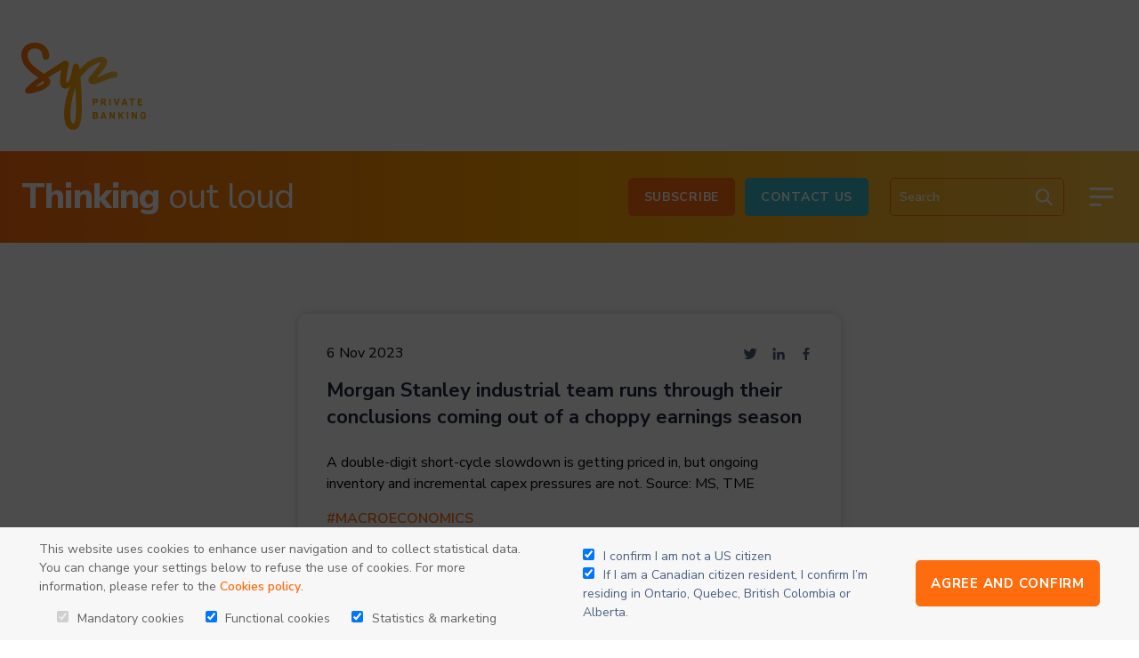

--- FILE ---
content_type: text/html; charset=UTF-8
request_url: https://blog.syzgroup.com/syz-the-moment/nestle-on-the-lower-end-of-the-channel-0-0-0-0-0-0-0-0-0-0-0-0-0-0-0-0-0-0-0-0-0-0-0-0-0-0-0-0-0-0-0-0-0-0-0-0-0-0-0-0-0-0-2-0-0-0-0-0-0-0-0-0-1-0-169-4822ffa8
body_size: 17882
content:
<!doctype html><html lang="en"><head>
    <meta charset="utf-8">
    <title>Morgan Stanley industrial team runs through their conclusions coming out of a choppy earnings season</title>
    
      <link rel="shortcut icon" href="https://blog.syzgroup.com/hubfs/Vector.png">
    
    <meta name="description" content=" A double-digit short-cycle slowdown is getting priced in, but ongoing inventory and incremental capex pressures are not. 
Source: MS, TME">
    
    
    
      
    
    
    
    <meta name="viewport" content="width=device-width, initial-scale=1">

    
    <meta property="og:description" content=" A double-digit short-cycle slowdown is getting priced in, but ongoing inventory and incremental capex pressures are not. 
Source: MS, TME">
    <meta property="og:title" content="Morgan Stanley industrial team runs through their conclusions coming out of a choppy earnings season">
    <meta name="twitter:description" content=" A double-digit short-cycle slowdown is getting priced in, but ongoing inventory and incremental capex pressures are not. 
Source: MS, TME">
    <meta name="twitter:title" content="Morgan Stanley industrial team runs through their conclusions coming out of a choppy earnings season">

    

    
  <script id="hs-search-input__valid-content-types" type="application/json">
    [
      
        "SITE_PAGE",
      
        "LANDING_PAGE",
      
        "BLOG_POST",
      
        "LISTING_PAGE",
      
        "KNOWLEDGE_ARTICLE",
      
        "HS_CASE_STUDY"
      
    ]
  </script>

    <style>
a.cta_button{-moz-box-sizing:content-box !important;-webkit-box-sizing:content-box !important;box-sizing:content-box !important;vertical-align:middle}.hs-breadcrumb-menu{list-style-type:none;margin:0px 0px 0px 0px;padding:0px 0px 0px 0px}.hs-breadcrumb-menu-item{float:left;padding:10px 0px 10px 10px}.hs-breadcrumb-menu-divider:before{content:'›';padding-left:10px}.hs-featured-image-link{border:0}.hs-featured-image{float:right;margin:0 0 20px 20px;max-width:50%}@media (max-width: 568px){.hs-featured-image{float:none;margin:0;width:100%;max-width:100%}}.hs-screen-reader-text{clip:rect(1px, 1px, 1px, 1px);height:1px;overflow:hidden;position:absolute !important;width:1px}
</style>


<style>
  .ft-img-pop {
    display: none;
    position: fixed;
    top: 0;
    width: 100%;
    height: 100%;
    left: 0;
    z-index: 99999;
    background: #000000de;
    padding: 40px;
  }

  .ft-img-pop-inner {
    text-align: center;
    position: relative;
    top: 50%;
    transform: translateY(-50%);
  }

  span.close-icon {
    position: absolute;
    width: 40px;
    height: 40px;
    display: inline-flex;
    align-items: center;
    justify-content: center;
    right: 30px;
    top: 30px;
    cursor: pointer;
  }

  span.close-icon:after {
    content: 'X';
    color: #fff;
    font-size: 29px;
  }
  @media (max-width:767px){
    .banner-slides-inner {min-height: 214px !important;}

    .banner-slides-inner .content-wrapper {
      width: 100% !important;
    }
  }
  .momnt-blog-listing {
  padding: 96px 0 48px;
  padding-top: 0 !important;
}

.m-top-content h2 {
  color: #3AB7C8;
}

.m-top-content h1 span {
  font-size: 70px;
  font-weight: 600;
  line-height: 70.68px;
}

.m-top-content h1 {
  line-height: 131px;
  font-weight: 600;
  font-size: 76px;
  line-height: 70px;
  color: #202945;
}

.m-top-content h1 strong {
  font-weight: 700;
  font-size: 96px;
  line-height: 131px;
}

.m-top-content {
  color: #202945;
}

.m-tag-list ul {
  margin: 0;
  padding: 0;
  list-style: none;
  display: block;
  text-align: center;
}

.m-tag-list ul li {
  margin: 0 12px 24px;
  display: inline-block;
}

.m-tag-list ul li:first-child {
  margin-left: 0;
}

.m-tag-list {
  margin-top: 64px;
}

.m-tag-list ul li a {
  letter-spacing: 0.05em;
  text-transform: uppercase;
  line-height: 25px;
  text-decoration: none;
  display: inline-block;
  padding: 15px 17px;
  border: 1px solid #FF6C0E;
  border-radius: 5px;
}

.m-tag-list ul li a:hover {
  background: #FF6C0E;
  color: #fff;
  text-decoration: none;
}

.m-listing-holder {
  margin-top: 72px;
  display: flex;
  flex-wrap: wrap;
  gap: 96px 108px;
}

.m-lists {
  width: 100%;
  background: #FFFFFF;
  box-shadow: 0px 0px 10px rgba(75, 95, 128, 0.25);
  border-radius: 10px;
  padding: 32px 32px 62px;
  max-width: 610px;
  margin: 0 auto;
}

.m-lists-inner {}

.m-list-top {
  display: flex;
  justify-content: space-between;
  align-items: center;
  margin: 0 !important;
}

.m-list-share ul {
  display: flex;
  align-items: center;
  margin: 0;
  padding: 0;
  list-style: none;
}

.m-list-share ul li {
  margin: 0 8px;
}

.m-list-share ul li:last-child {
  margin-right: 0;
}

.m-list-title {
  margin-top: 0;
}

.m-list-title a {
  color: inherit;
  text-decoration: none !important;
}

.m-list-desc {}

.m-list-tags a {
  color: #ff6c0e;
  text-transform: uppercase;
}

.m-list-tags a span {
  color: hsl(217deg 26% 40% / 50%);
}

.m-list-image {
  margin-top: 24px;
  line-height: 0;
}
.m-list-tags a:last-child span {
  display: none;
}
.fancybox-button {
  z-index: 99999;
}
.ft-img-pop {
  display: none;
  position: fixed;
  top: 0;
  width: 100%;
  height: 100%;
  left: 0;
  z-index: 99999;
  background: #000000de;
  padding: 40px;
}

.ft-img-pop-inner {
  text-align: center;
  position: relative;
  top: 50%;
  transform: translateY(-50%);
}

span.close-icon {
  position: absolute;
  width: 40px;
  height: 40px;
  display: inline-flex;
  align-items: center;
  justify-content: center;
  right: 30px;
  top: 30px;
  cursor: pointer;
}

span.close-icon:after {
  content: 'X';
  color: #fff;
  font-size: 29px;
}
@media (max-width:1024px){
  .m-listing-holder {
    gap: 48px;
  }

  .m-lists {
    width: calc(50% - 24px);
  }
}
@media (max-width:767px){
  .m-listing-holder {
    gap: 24px;
  }

  .m-lists {
    width: 100%;
  }
  .m-list-desc {
    font-size: 14px;
    line-height: 19px;
  }

  .m-list-date {
    font-weight: 400;
    font-size: 14px;
    line-height: 19px;
  }

  .m-lists {
    padding: 32px;
  }
  .momnt-blog-listing {
    padding: 64px 0 16px;
  }

  .m-top-content h2 {
    font-weight: 600;
    font-size: 28px;
    line-height: 38px;
  }

  .m-top-content h1 {
    font-size: 28px;
    line-height: 38px;
  }

  .m-top-content h1 strong {
    font-size: 44px;
    line-height: 60px;
  }

  .m-top-content {
    font-weight: 600;
    font-size: 18px;
    line-height: 175%;
  }

  .m-tag-list {
    margin: 64px -24px 0;
    overflow: hidden;
    overflow-x: auto;
    -ms-overflow-style: none;  /* IE and Edge */
    scrollbar-width: none;  /* Firefox */
  }

  .m-tag-list ul {
    display: flex;
  }

  .m-tag-list ul li a {
    font-weight: 700;
    font-size: 18px;
    line-height: 25px;
    padding: 9px 20px;
    white-space: nowrap;
  }

  .m-tag-list ul li:first-child {
    margin-left: 24px;
  }

  .m-tag-list ul li:last-child {
    margin-right: 24px;
  }

  .m-tag-list ul li {
    margin-bottom: 0;
  }

  .m-tag-list::-webkit-scrollbar {
    display: none;
  }

  .m-listing-holder {
    margin-top: 64px;
  }
}

.blog-main-inner {
    padding-top: 80px;
}

.m-list-share ul li a {
    display: block;
    margin: 0;
    line-height: 0;
}

.m-list-share ul li a svg {
    margin: 0;
}

.m-lists * {
    margin-bottom: 0;
}

body .m-list-title h4 {
    color: #202945;
    font-size: 22px;
    font-weight: 700;
    margin-bottom: 24px;
}
</style>

<link rel="stylesheet" href="https://blog.syzgroup.com/hubfs/hub_generated/template_assets/1/51704324042/1765893196016/template_main.min.css">
<link rel="stylesheet" href="https://blog.syzgroup.com/hubfs/hub_generated/template_assets/1/51704672225/1765893193131/template_blog.min.css">
<link rel="stylesheet" href="https://blog.syzgroup.com/hubfs/hub_generated/template_assets/1/51704415973/1765893191201/template_theme-overrides.min.css">
<link rel="stylesheet" href="https://7052064.fs1.hubspotusercontent-na1.net/hubfs/7052064/hub_generated/module_assets/1/-2712622/1769010612794/module_search_input.min.css">
<link rel="stylesheet" href="https://blog.syzgroup.com/hubfs/hub_generated/module_assets/1/53491339761/1744341818496/module_Popup_Form.min.css">
<link rel="stylesheet" href="https://blog.syzgroup.com/hubfs/hub_generated/module_assets/1/53793325295/1744341825626/module_Restriction_Popup.min.css">

<style>
  
  .apple{
    display:none !important;
  }
  
</style>

<link rel="stylesheet" href="https://blog.syzgroup.com/hubfs/hub_generated/module_assets/1/56681929915/1744341826847/module_Blog_Content.min.css">

<style>
  @media (min-width:768px) {}

</style>

<link rel="stylesheet" href="https://blog.syzgroup.com/hubfs/hub_generated/module_assets/1/51704698346/1744341800775/module_related-post-listing.min.css">
<link rel="stylesheet" href="https://blog.syzgroup.com/hubfs/hub_generated/module_assets/1/52005362937/1744341804469/module_Moment_Section.min.css">
<link rel="stylesheet" href="https://blog.syzgroup.com/hubfs/hub_generated/module_assets/1/52005363391/1744341806293/module_Two_Column_-_Form_with_Social_Share_-_Global.min.css">
<style>
  @font-face {
    font-family: "Nunito Sans";
    font-weight: 800;
    font-style: normal;
    font-display: swap;
    src: url("/_hcms/googlefonts/Nunito_Sans/800.woff2") format("woff2"), url("/_hcms/googlefonts/Nunito_Sans/800.woff") format("woff");
  }
  @font-face {
    font-family: "Nunito Sans";
    font-weight: 700;
    font-style: normal;
    font-display: swap;
    src: url("/_hcms/googlefonts/Nunito_Sans/700.woff2") format("woff2"), url("/_hcms/googlefonts/Nunito_Sans/700.woff") format("woff");
  }
  @font-face {
    font-family: "Nunito Sans";
    font-weight: 600;
    font-style: normal;
    font-display: swap;
    src: url("/_hcms/googlefonts/Nunito_Sans/600.woff2") format("woff2"), url("/_hcms/googlefonts/Nunito_Sans/600.woff") format("woff");
  }
  @font-face {
    font-family: "Nunito Sans";
    font-weight: 400;
    font-style: normal;
    font-display: swap;
    src: url("/_hcms/googlefonts/Nunito_Sans/regular.woff2") format("woff2"), url("/_hcms/googlefonts/Nunito_Sans/regular.woff") format("woff");
  }
  @font-face {
    font-family: "Nunito Sans";
    font-weight: 700;
    font-style: normal;
    font-display: swap;
    src: url("/_hcms/googlefonts/Nunito_Sans/700.woff2") format("woff2"), url("/_hcms/googlefonts/Nunito_Sans/700.woff") format("woff");
  }
</style>

    <script type="application/ld+json">
{
  "mainEntityOfPage" : {
    "@type" : "WebPage",
    "@id" : "https://blog.syzgroup.com/syz-the-moment/nestle-on-the-lower-end-of-the-channel-0-0-0-0-0-0-0-0-0-0-0-0-0-0-0-0-0-0-0-0-0-0-0-0-0-0-0-0-0-0-0-0-0-0-0-0-0-0-0-0-0-0-2-0-0-0-0-0-0-0-0-0-1-0-169-4822ffa8"
  },
  "author" : {
    "name" : "Charles-Henry Monchau",
    "url" : "https://blog.syzgroup.com/syz-the-moment/author/charles-henry-monchau",
    "@type" : "Person"
  },
  "headline" : "Morgan Stanley industrial team runs through their conclusions coming out of a choppy earnings season",
  "datePublished" : "2023-11-06T09:28:10.000Z",
  "dateModified" : "2023-11-06T09:28:10.964Z",
  "publisher" : {
    "name" : "Syz Group",
    "logo" : {
      "url" : "https://blog.syzgroup.com/hubfs/Logo%20(1).png",
      "@type" : "ImageObject"
    },
    "@type" : "Organization"
  },
  "@context" : "https://schema.org",
  "@type" : "BlogPosting",
  "image" : [ "https://blog.syzgroup.com/hubfs/1699132335849.jpg" ]
}
</script>


    
<!--  Added by GoogleAnalytics4 integration -->
<script>
var _hsp = window._hsp = window._hsp || [];
window.dataLayer = window.dataLayer || [];
function gtag(){dataLayer.push(arguments);}

var useGoogleConsentModeV2 = true;
var waitForUpdateMillis = 1000;


if (!window._hsGoogleConsentRunOnce) {
  window._hsGoogleConsentRunOnce = true;

  gtag('consent', 'default', {
    'ad_storage': 'denied',
    'analytics_storage': 'denied',
    'ad_user_data': 'denied',
    'ad_personalization': 'denied',
    'wait_for_update': waitForUpdateMillis
  });

  if (useGoogleConsentModeV2) {
    _hsp.push(['useGoogleConsentModeV2'])
  } else {
    _hsp.push(['addPrivacyConsentListener', function(consent){
      var hasAnalyticsConsent = consent && (consent.allowed || (consent.categories && consent.categories.analytics));
      var hasAdsConsent = consent && (consent.allowed || (consent.categories && consent.categories.advertisement));

      gtag('consent', 'update', {
        'ad_storage': hasAdsConsent ? 'granted' : 'denied',
        'analytics_storage': hasAnalyticsConsent ? 'granted' : 'denied',
        'ad_user_data': hasAdsConsent ? 'granted' : 'denied',
        'ad_personalization': hasAdsConsent ? 'granted' : 'denied'
      });
    }]);
  }
}

gtag('js', new Date());
gtag('set', 'developer_id.dZTQ1Zm', true);
gtag('config', 'G-Y2MZ8MXGEP');
</script>
<script async src="https://www.googletagmanager.com/gtag/js?id=G-Y2MZ8MXGEP"></script>

<!-- /Added by GoogleAnalytics4 integration -->


<script>
(function (f, u, s, e_, d, e, c, k, n_) {
    try{
        var cos = document.cookie.split(';');
        for (var i = 0; i < cos.length; i++) {var co = cos[i].trim().split('=');if (co[0] == 'fdTrackingType'+e) {c = co[1];}if (co[0] == 'fdEnvId') {k = co[1];}}
        f[d] = f[d] || [];window.addEventListener("load",function(){fdWinLoaded=!0});
        var p = u.getElementsByTagName(s)[0]; var sc = u.createElement(s); sc.async = true;
        sc.src = e_ + '?p=' + e + '&l=' + (d != null ? d : '') + (c != null ? '&c=' + c : '') + (k != null ? '&e=' + k : '') + '&h=' + encodeURIComponent(location.href) + (n_ != null ? '&a=' + encodeURIComponent(n_) : '');
        p.parentNode.insertBefore(sc, p);
    }catch(e){}
})(window, document, 'script', 'https://io.fusedeck.net/d/tm.js', null, 'i3MzMhnV5u', null, null, null);
</script>
<link rel="amphtml" href="https://blog.syzgroup.com/syz-the-moment/nestle-on-the-lower-end-of-the-channel-0-0-0-0-0-0-0-0-0-0-0-0-0-0-0-0-0-0-0-0-0-0-0-0-0-0-0-0-0-0-0-0-0-0-0-0-0-0-0-0-0-0-2-0-0-0-0-0-0-0-0-0-1-0-169-4822ffa8?hs_amp=true">

<meta property="og:image" content="https://blog.syzgroup.com/hubfs/1699132335849.jpg">
<meta property="og:image:width" content="800">
<meta property="og:image:height" content="591">

<meta name="twitter:image" content="https://blog.syzgroup.com/hubfs/1699132335849.jpg">


<meta property="og:url" content="https://blog.syzgroup.com/syz-the-moment/nestle-on-the-lower-end-of-the-channel-0-0-0-0-0-0-0-0-0-0-0-0-0-0-0-0-0-0-0-0-0-0-0-0-0-0-0-0-0-0-0-0-0-0-0-0-0-0-0-0-0-0-2-0-0-0-0-0-0-0-0-0-1-0-169-4822ffa8">
<meta name="twitter:card" content="summary_large_image">

<link rel="canonical" href="https://blog.syzgroup.com/syz-the-moment/nestle-on-the-lower-end-of-the-channel-0-0-0-0-0-0-0-0-0-0-0-0-0-0-0-0-0-0-0-0-0-0-0-0-0-0-0-0-0-0-0-0-0-0-0-0-0-0-0-0-0-0-2-0-0-0-0-0-0-0-0-0-1-0-169-4822ffa8">

<meta property="og:type" content="article">
<link rel="alternate" type="application/rss+xml" href="https://blog.syzgroup.com/syz-the-moment/rss.xml">
<meta name="twitter:domain" content="blog.syzgroup.com">
<script src="//platform.linkedin.com/in.js" type="text/javascript">
    lang: en_US
</script>

<meta http-equiv="content-language" content="en">






  <meta name="generator" content="HubSpot"></head>
  <body>
    <div class="body-wrapper   hs-content-id-84663270120 hs-blog-post hs-blog-id-52166909660">
      
        <div data-global-resource-path="Syz_August2022/templates/partials/header.html"><header class="header">
  <div class="header-top">
    <div class="content-wrapper">
      <div class="header-top-col-holder">
        <div class="header-logo">
          <div id="hs_cos_wrapper_linked_image" class="hs_cos_wrapper hs_cos_wrapper_widget hs_cos_wrapper_type_module widget-type-linked_image" style="" data-hs-cos-general-type="widget" data-hs-cos-type="module">
    






  



<span id="hs_cos_wrapper_linked_image_" class="hs_cos_wrapper hs_cos_wrapper_widget hs_cos_wrapper_type_linked_image" style="" data-hs-cos-general-type="widget" data-hs-cos-type="linked_image"><a href="https://www.syzgroup.com/fr" target="_parent" id="hs-link-linked_image_" style="border-width:0px;border:0px;"><img src="https://blog.syzgroup.com/hs-fs/hubfs/Logo.png?width=140&amp;name=Logo.png" class="hs-image-widget " style="width:140px;border-width:0px;border:0px;" width="140" alt="Syz Private banking" title="Syz Private banking" srcset="https://blog.syzgroup.com/hs-fs/hubfs/Logo.png?width=70&amp;name=Logo.png 70w, https://blog.syzgroup.com/hs-fs/hubfs/Logo.png?width=140&amp;name=Logo.png 140w, https://blog.syzgroup.com/hs-fs/hubfs/Logo.png?width=210&amp;name=Logo.png 210w, https://blog.syzgroup.com/hs-fs/hubfs/Logo.png?width=280&amp;name=Logo.png 280w, https://blog.syzgroup.com/hs-fs/hubfs/Logo.png?width=350&amp;name=Logo.png 350w, https://blog.syzgroup.com/hs-fs/hubfs/Logo.png?width=420&amp;name=Logo.png 420w" sizes="(max-width: 140px) 100vw, 140px"></a></span></div>
        </div>
        
      </div>
    </div>
  </div>
  <div class="header-bottom">
    <div class="content-wrapper">
      <div class="header-bottom-inner">
        <div class="header-bottom-title">
          <div id="hs_cos_wrapper_rich_text" class="hs_cos_wrapper hs_cos_wrapper_widget hs_cos_wrapper_type_module widget-type-rich_text" style="" data-hs-cos-general-type="widget" data-hs-cos-type="module"><span id="hs_cos_wrapper_rich_text_" class="hs_cos_wrapper hs_cos_wrapper_widget hs_cos_wrapper_type_rich_text" style="" data-hs-cos-general-type="widget" data-hs-cos-type="rich_text"><h2><strong>Thinking</strong> out loud</h2></span></div>
        </div>
        <div class="header-bottom-right">
          <div class="bt-button">
            <div id="hs_cos_wrapper_button" class="hs_cos_wrapper hs_cos_wrapper_widget hs_cos_wrapper_type_module" style="" data-hs-cos-general-type="widget" data-hs-cos-type="module">
  



  
    
  



<a class="hs-button" href="//25733253.hs-sites-eu1.com/newsletter-signup?hsLang=en" id="hs-button_button" target="_blank" rel="noopener ">
  Subscribe
</a>

</div>
            <div id="hs_cos_wrapper_button_2" class="hs_cos_wrapper hs_cos_wrapper_widget hs_cos_wrapper_type_module widget-type-cta" style="" data-hs-cos-general-type="widget" data-hs-cos-type="module"><span id="hs_cos_wrapper_button_2_" class="hs_cos_wrapper hs_cos_wrapper_widget hs_cos_wrapper_type_cta" style="" data-hs-cos-general-type="widget" data-hs-cos-type="cta"><!--HubSpot Call-to-Action Code --><span class="hs-cta-wrapper" id="hs-cta-wrapper-3d762f49-4e71-4f99-97b1-bf6781ef3da2"><span class="hs-cta-node hs-cta-3d762f49-4e71-4f99-97b1-bf6781ef3da2" id="hs-cta-3d762f49-4e71-4f99-97b1-bf6781ef3da2"><!--[if lte IE 8]><div id="hs-cta-ie-element"></div><![endif]--><a href="https://hubspot-cta-redirect-eu1-prod.s3.amazonaws.com/cta/redirect/25733253/3d762f49-4e71-4f99-97b1-bf6781ef3da2"><img class="hs-cta-img" id="hs-cta-img-3d762f49-4e71-4f99-97b1-bf6781ef3da2" style="border-width:0px;" src="https://hubspot-no-cache-eu1-prod.s3.amazonaws.com/cta/default/25733253/3d762f49-4e71-4f99-97b1-bf6781ef3da2.png" alt="Contact Us"></a></span><script charset="utf-8" src="/hs/cta/cta/current.js"></script><script type="text/javascript"> hbspt.cta._relativeUrls=true;hbspt.cta.load(25733253, '3d762f49-4e71-4f99-97b1-bf6781ef3da2', {"useNewLoader":"true","region":"eu1"}); </script></span><!-- end HubSpot Call-to-Action Code --></span></div>
          </div>
          <div class="header-search">
            <div class="sr-wrap">
              <div id="hs_cos_wrapper_search_input" class="hs_cos_wrapper hs_cos_wrapper_widget hs_cos_wrapper_type_module" style="" data-hs-cos-general-type="widget" data-hs-cos-type="module">




  








<div class="hs-search-field">

    <div class="hs-search-field__bar">
      <form data-hs-do-not-collect="true" action="/hs-search-results">
        
        <input type="text" class="hs-search-field__input" name="term" autocomplete="off" aria-label="Search" placeholder="Search">

        
          
            <input type="hidden" name="type" value="SITE_PAGE">
          
        
          
        
          
            <input type="hidden" name="type" value="BLOG_POST">
          
        
          
        
          
        
          
        

        
          <button aria-label="Search"><span id="hs_cos_wrapper_search_input_" class="hs_cos_wrapper hs_cos_wrapper_widget hs_cos_wrapper_type_icon" style="" data-hs-cos-general-type="widget" data-hs-cos-type="icon"><svg version="1.0" xmlns="http://www.w3.org/2000/svg" viewbox="0 0 512 512" aria-hidden="true"><g id="search1_layer"><path d="M505 442.7L405.3 343c-4.5-4.5-10.6-7-17-7H372c27.6-35.3 44-79.7 44-128C416 93.1 322.9 0 208 0S0 93.1 0 208s93.1 208 208 208c48.3 0 92.7-16.4 128-44v16.3c0 6.4 2.5 12.5 7 17l99.7 99.7c9.4 9.4 24.6 9.4 33.9 0l28.3-28.3c9.4-9.4 9.4-24.6.1-34zM208 336c-70.7 0-128-57.2-128-128 0-70.7 57.2-128 128-128 70.7 0 128 57.2 128 128 0 70.7-57.2 128-128 128z" /></g></svg></span></button>
        
      </form>
    </div>
    <ul class="hs-search-field__suggestions"></ul>
</div></div>
            </div>
            <div class="sr-trigger">
              <svg width="32" height="33" viewbox="0 0 32 33" fill="none" xmlns="http://www.w3.org/2000/svg">
                <path d="M13.3333 3.72809C15.1973 3.72801 17.0242 4.24891 18.6078 5.23198C20.1915 6.21506 21.4689 7.62119 22.2958 9.29169C23.1227 10.9622 23.4663 12.8306 23.2878 14.686C23.1092 16.5414 22.4156 18.3099 21.2853 19.7921L27.6093 26.1188C27.8485 26.3587 27.9873 26.6807 27.9976 27.0193C28.008 27.3579 27.889 27.6877 27.665 27.9418C27.441 28.1959 27.1286 28.3552 26.7914 28.3873C26.4541 28.4194 26.1173 28.322 25.8493 28.1148L25.724 28.0041L19.3973 21.6801C18.1347 22.6429 16.6609 23.2912 15.0979 23.5713C13.535 23.8514 11.9278 23.7553 10.4093 23.2909C8.8909 22.8265 7.50487 22.0072 6.36594 20.9008C5.22701 19.7944 4.36793 18.4327 3.85977 16.9283C3.35162 15.424 3.209 13.8202 3.44373 12.2498C3.67845 10.6794 4.28377 9.18748 5.20959 7.89746C6.13542 6.60744 7.35512 5.55643 8.76779 4.8314C10.1805 4.10638 11.7455 3.72817 13.3333 3.72809ZM13.3333 6.39475C11.3884 6.39475 9.52315 7.16737 8.14789 8.54264C6.77262 9.91791 6 11.7832 6 13.7281C6 15.673 6.77262 17.5383 8.14789 18.9135C9.52315 20.2888 11.3884 21.0614 13.3333 21.0614C15.2783 21.0614 17.1435 20.2888 18.5188 18.9135C19.8941 17.5383 20.6667 15.673 20.6667 13.7281C20.6667 11.7832 19.8941 9.91791 18.5188 8.54264C17.1435 7.16737 15.2783 6.39475 13.3333 6.39475Z" fill="white" />
              </svg>
            </div>
          </div>
          <div class="header-bookmark">
            <div class="bk-trigger">
              <svg width="32" height="33" viewbox="0 0 32 33" fill="none" xmlns="http://www.w3.org/2000/svg">
                <path d="M7.56003 28.2308C7.40942 28.3315 7.23426 28.3895 7.05328 28.3984C6.8723 28.4073 6.69229 28.3669 6.5325 28.2814C6.37271 28.196 6.23913 28.0687 6.14605 27.9133C6.05297 27.7578 6.00388 27.58 6.00403 27.3988L6.00403 8.41477C6.00403 7.35529 6.42436 6.33908 7.17277 5.58917C7.92119 4.83925 8.93655 4.41689 9.99603 4.41477L21.996 4.39277C22.5213 4.39172 23.0417 4.49414 23.5274 4.69419C24.0131 4.89424 24.4546 5.18799 24.8268 5.55868C25.199 5.92937 25.4945 6.36974 25.6965 6.85464C25.8985 7.33954 26.003 7.85948 26.004 8.38477L26.004 27.3968C26.0042 27.578 25.9551 27.7558 25.862 27.9113C25.7689 28.0667 25.6353 28.194 25.4756 28.2794C25.3158 28.3649 25.1358 28.4053 24.9548 28.3964C24.7738 28.3874 24.5986 28.3295 24.448 28.2288L16.004 22.5888L7.56003 28.2288V28.2308ZM24.004 8.39477L23.99 8.15877C23.9322 7.67194 23.6975 7.22332 23.3307 6.89812C22.9638 6.57292 22.4903 6.3938 22 6.39477L10 6.41477C9.47029 6.41583 8.96261 6.62701 8.5884 7.00197C8.21419 7.37693 8.00403 7.88503 8.00403 8.41477L8.00403 25.5288L15.448 20.5568C15.6126 20.4467 15.8061 20.388 16.004 20.388C16.202 20.388 16.3955 20.4467 16.56 20.5568L24.004 25.5288L24.004 8.39477Z" fill="white" />
              </svg>
            </div>
          </div>
          <div class="menu-trigger">
            <svg width="36" height="37" viewbox="0 0 36 37" fill="none" xmlns="http://www.w3.org/2000/svg">
              <path d="M6 9.39478L30 9.39478M6 18.3948L30 18.3948M6 27.3948H16.5" stroke="white" stroke-width="2.8125" stroke-linecap="round" stroke-linejoin="round" />
            </svg>
          </div>
        </div>
      </div>
    </div>
    <div class="menu-container">
      <div class="menu-container-inner">
        <div class="content-wrapper">
          <div class="meny-holder">
            <div id="hs_cos_wrapper_menu" class="hs_cos_wrapper hs_cos_wrapper_widget hs_cos_wrapper_type_module widget-type-menu" style="" data-hs-cos-general-type="widget" data-hs-cos-type="module">
<span id="hs_cos_wrapper_menu_" class="hs_cos_wrapper hs_cos_wrapper_widget hs_cos_wrapper_type_menu" style="" data-hs-cos-general-type="widget" data-hs-cos-type="menu"><div id="hs_menu_wrapper_menu_" class="hs-menu-wrapper active-branch flyouts hs-menu-flow-horizontal" role="navigation" data-sitemap-name="default" data-menu-id="52171052479" aria-label="Navigation Menu">
 <ul role="menu">
  <li class="hs-menu-item hs-menu-depth-1" role="none"><a href="https://www.syzgroup.com/en/private-banking" role="menuitem">OUR SERVICES</a></li>
  <li class="hs-menu-item hs-menu-depth-1" role="none"><a href="https://www.syzgroup.com/en/about/welcome-to-syz" role="menuitem">ABOUT SYZ</a></li>
  <li class="hs-menu-item hs-menu-depth-1" role="none"><a href="https://www.syzgroup.com/en/careers" role="menuitem">CAREERS</a></li>
  <li class="hs-menu-item hs-menu-depth-1" role="none"><a href="https://www.syzgroup.com/en/news" role="menuitem">PRESS</a></li>
  <li class="hs-menu-item hs-menu-depth-1 hs-item-has-children" role="none"><a href="https://blog.syzgroup.com" aria-haspopup="true" aria-expanded="false" role="menuitem">Blog Homepage</a>
   <ul role="menu" class="hs-menu-children-wrapper">
    <li class="hs-menu-item hs-menu-depth-2 hs-item-has-children" role="none"><a href="https://blog.syzgroup.com/slow-food-for-thought" role="menuitem">Slow Food for Thought</a>
     <ul role="menu" class="hs-menu-children-wrapper">
      <li class="hs-menu-item hs-menu-depth-3" role="none"><a href="https://blog.syzgroup.com/slow-food-for-thoughts/tag/focus" role="menuitem">Focus</a></li>
      <li class="hs-menu-item hs-menu-depth-3" role="none"><a href="https://blog.syzgroup.com/slow-food-for-thoughts/tag/asset-allocation-insights" role="menuitem">Asset allocations Insights</a></li>
      <li class="hs-menu-item hs-menu-depth-3" role="none"><a href="https://blog.syzgroup.com/slow-food-for-thoughts/tag/market-outlook" role="menuitem">Market Outlook</a></li>
     </ul></li>
    <li class="hs-menu-item hs-menu-depth-2" role="none"><a href="https://blog.syzgroup.com/syz-the-moment" role="menuitem">Syz the moment</a></li>
    <li class="hs-menu-item hs-menu-depth-2" role="none"><a href="https://blog.syzgroup.com/crypto-corner" role="menuitem"> Crypto corner </a></li>
    <li class="hs-menu-item hs-menu-depth-2" role="none"><a href="https://blog.syzgroup.com/syz-ai-insights" role="menuitem">Syz AI Insights</a></li>
    <li class="hs-menu-item hs-menu-depth-2 hs-item-has-children" role="none"><a href="https://blog.syzgroup.com/fast-food-for-thought" role="menuitem">Fast Food for Thought</a>
     <ul role="menu" class="hs-menu-children-wrapper">
      <li class="hs-menu-item hs-menu-depth-3" role="none"><a href="https://blog.syzgroup.com/fast-food-for-thoughts/tag/the-week-in-seven-charts" role="menuitem">The week in seven charts</a></li>
      <li class="hs-menu-item hs-menu-depth-3" role="none"><a href="https://blog.syzgroup.com/fast-food-for-thoughts/tag/flash" role="menuitem">Flash</a></li>
      <li class="hs-menu-item hs-menu-depth-3" role="none"><a href="https://blog.syzgroup.com/fast-food-for-thought/tag/weekly-fixed-income" role="menuitem">Fixed Income Weekly</a></li>
      <li class="hs-menu-item hs-menu-depth-3" role="none"><a href="https://blog.syzgroup.com/fast-food-for-thought/tag/weekly-equities" role="menuitem">Equity Weekly</a></li>
      <li class="hs-menu-item hs-menu-depth-3" role="none"><a href="https://blog.syzgroup.com/fast-food-for-thoughts/tag/global-markets-outlook" role="menuitem">Global markets outlook</a></li>
     </ul></li>
   </ul></li>
  <li class="hs-menu-item hs-menu-depth-1" role="none"><a href="https://www.syzgroup.com/en/contact-us/form" role="menuitem">CONTACT</a></li>
  <li class="hs-menu-item hs-menu-depth-1" role="none"><a href="https://www.syzgroup.com/" role="menuitem">ENGLISH</a></li>
  <li class="hs-menu-item hs-menu-depth-1" role="none"><a href="https://www.syzgroup.com/fr" role="menuitem">FRANÇAIS</a></li>
 </ul>
</div></span></div>
          </div>
        </div>
      </div>
    </div>
    <div class="menu-container-mobile">
      <div class="menu-container-inner">
        <div class="content-wrapper">
            <div id="hs_cos_wrapper_mobile_menu" class="hs_cos_wrapper hs_cos_wrapper_widget hs_cos_wrapper_type_module widget-type-menu" style="" data-hs-cos-general-type="widget" data-hs-cos-type="module">
<span id="hs_cos_wrapper_mobile_menu_" class="hs_cos_wrapper hs_cos_wrapper_widget hs_cos_wrapper_type_menu" style="" data-hs-cos-general-type="widget" data-hs-cos-type="menu"><div id="hs_menu_wrapper_mobile_menu_" class="hs-menu-wrapper active-branch flyouts hs-menu-flow-horizontal" role="navigation" data-sitemap-name="default" data-menu-id="54384580084" aria-label="Navigation Menu">
 <ul role="menu">
  <li class="hs-menu-item hs-menu-depth-1 hs-item-has-children" role="none"><a href="https://blog.syzgroup.com/slow-food-for-thought" aria-haspopup="true" aria-expanded="false" role="menuitem">Slow Food for Thought</a>
   <ul role="menu" class="hs-menu-children-wrapper">
    <li class="hs-menu-item hs-menu-depth-2" role="none"><a href="https://blog.syzgroup.com/slow-food-for-thoughts/tag/focus" role="menuitem">Focus</a></li>
    <li class="hs-menu-item hs-menu-depth-2" role="none"><a href="https://blog.syzgroup.com/slow-food-for-thoughts/tag/asset-allocation-insights" role="menuitem">Asset allocations Insights</a></li>
    <li class="hs-menu-item hs-menu-depth-2" role="none"><a href="https://blog.syzgroup.com/slow-food-for-thoughts/tag/market-outlook" role="menuitem">Market Outlook</a></li>
   </ul></li>
  <li class="hs-menu-item hs-menu-depth-1 hs-item-has-children" role="none"><a href="https://blog.syzgroup.com/fast-food-for-thought" aria-haspopup="true" aria-expanded="false" role="menuitem">Fast Food for Thought</a>
   <ul role="menu" class="hs-menu-children-wrapper">
    <li class="hs-menu-item hs-menu-depth-2" role="none"><a href="https://blog.syzgroup.com/fast-food-for-thoughts/tag/flash" role="menuitem">Flash</a></li>
    <li class="hs-menu-item hs-menu-depth-2" role="none"><a href="https://blog.syzgroup.com/fast-food-for-thought/tag/weekly-fixed-income" role="menuitem">Weekly Fixed Income</a></li>
    <li class="hs-menu-item hs-menu-depth-2" role="none"><a href="https://blog.syzgroup.com/slow-food-for-thoughts/tag/the-week-in-seven-charts" role="menuitem">The week in seven charts</a></li>
    <li class="hs-menu-item hs-menu-depth-2" role="none"><a href="https://blog.syzgroup.com/fast-food-for-thoughts/tag/global-markets-outlook" role="menuitem">Global markets outlook</a></li>
    <li class="hs-menu-item hs-menu-depth-2" role="none"><a href="https://blog.syzgroup.com/fast-food-for-thought/tag/weekly-equities" role="menuitem">Weekly Equities</a></li>
   </ul></li>
  <li class="hs-menu-item hs-menu-depth-1" role="none"><a href="https://blog.syzgroup.com/syz-the-moment" role="menuitem">Syz the moment</a></li>
  <li class="hs-menu-item hs-menu-depth-1" role="none"><a href="https://blog.syzgroup.com/crypto-corner" role="menuitem"> Crypto corner </a></li>
  <li class="hs-menu-item hs-menu-depth-1" role="none"><a href="https://blog.syzgroup.com/syz-ai-insights" role="menuitem">Syz AI Insights</a></li>
  <li class="hs-menu-item hs-menu-depth-1" role="none"><a href="https://www.syzgroup.com/en/private-banking" role="menuitem">Our Services</a></li>
  <li class="hs-menu-item hs-menu-depth-1" role="none"><a href="https://www.syzgroup.com/en/about/welcome-to-syz" role="menuitem">About Syz</a></li>
  <li class="hs-menu-item hs-menu-depth-1" role="none"><a href="https://www.syzgroup.com/en/careers" role="menuitem">Careers</a></li>
  <li class="hs-menu-item hs-menu-depth-1" role="none"><a href="https://www.syzgroup.com/en/news" role="menuitem">Press</a></li>
  <li class="hs-menu-item hs-menu-depth-1" role="none"><a href="https://www.syzgroup.com/en/contact-us/form" role="menuitem">Contact</a></li>
  <li class="hs-menu-item hs-menu-depth-1" role="none"><a href="https://www.syzgroup.com/" role="menuitem">English</a></li>
  <li class="hs-menu-item hs-menu-depth-1" role="none"><a href="https://www.syzgroup.com/fr" role="menuitem">Français</a></li>
 </ul>
</div></span></div>
        </div>
      </div>
    </div>
  </div>
</header>
<div id="hs_cos_wrapper_module_166383711907921" class="hs_cos_wrapper hs_cos_wrapper_widget hs_cos_wrapper_type_module" style="" data-hs-cos-general-type="widget" data-hs-cos-type="module"><div class="tw-col-cnt-form popup-form-container" id="cookieNotice">

  <div class="content-wrapper">
    <div class="tw-fr-col-holder">
      <div class="fr-right">
        <div class="close-trigger">
          <svg width="36" height="36" viewbox="0 0 36 36" fill="none" xmlns="http://www.w3.org/2000/svg">
            <path d="M9.13867 26.8627L18.4703 17.5311M18.4703 17.5311L27.8018 26.8627M18.4703 17.5311L9.13867 8.1995M27.6846 8.31678L18.1386 17.8627" stroke="white" stroke-width="2.8125" stroke-linecap="round" stroke-linejoin="round" />
          </svg>
        </div>
        <h2><span style="color: #ffffff;"><strong>Signup</strong> for our newsletter</span></h2>
        <span id="hs_cos_wrapper_module_166383711907921_" class="hs_cos_wrapper hs_cos_wrapper_widget hs_cos_wrapper_type_form" style="" data-hs-cos-general-type="widget" data-hs-cos-type="form"><h3 id="hs_cos_wrapper_form_91181867_title" class="hs_cos_wrapper form-title" data-hs-cos-general-type="widget_field" data-hs-cos-type="text"></h3>

<div id="hs_form_target_form_91181867"></div>









</span>
      </div>
    </div>
  </div>
</div></div>

      <div id="hs_cos_wrapper_module_16644289518523" class="hs_cos_wrapper hs_cos_wrapper_widget hs_cos_wrapper_type_module" style="" data-hs-cos-general-type="widget" data-hs-cos-type="module"><div id="block-syzdisclaimerfootercode" class="block block-syz-disclaimer block-syz-disclaimer-footer" style="display:none;">
  <div class="cookie">
    <div class="cookie__bar">
      <div class="cookie__message">
        This website uses cookies to enhance user navigation and to collect statistical data. You can change your settings below to refuse the use of cookies. For more information, please refer to the <a target="_blank" href="https://www.syzgroup.com/en/legal-notices">Cookies policy</a>.
        <div class="cookie__checkboxes cookies">
          <div class="checkbox-inline">
            <label for="cookies-mandatory">
              <input type="checkbox" name="cookies-mandatory" id="cookies-mandatory" disabled checked>
              Mandatory cookies
            </label>
          </div>
          <div class="checkbox-inline">
            <label for="cookies-functional">
              <input type="checkbox" name="cookies-functional" id="cookies-functional" checked>
              Functional cookies
            </label>
          </div>
          <div class="checkbox-inline">
            <label for="cookies-stats">
              <input type="checkbox" name="cookies-stats" id="cookies-stats" checked>
              Statistics &amp; marketing
            </label>
          </div>
      </div>
      </div>
      
      <div class="cookie__checkboxes country">
        <div>
          <div class="checkbox-inline">
            <input type="checkbox" name="cookie-not-US" id="cookie-not-US" checked>
            <label for="cookie-not-US">I confirm I am not a US citizen</label>
          </div>
        </div>
        <div>
          <div class="checkbox-inline">
            <input type="checkbox" name="cookie-not-CA" id="cookie-not-CA" checked>
            <label for="cookie-not-CA">If I am a Canadian citizen resident, I confirm I’m residing in Ontario, Quebec, British Colombia or Alberta.</label>
          </div>
        </div>
      </div>
      <a href="javascript:;" class="button cookie__button" type="submit">Agree and confirm</a>
    </div>
  </div>
</div>
<div class="lity lity-inline lity-hidden restriction-box" role="dialog" aria-label="Dialog Window (Press escape to close)" tabindex="-1" aria-hidden="true">
  <div class="lity-wrap" role="document">
    <div class="lity-container">
      <div class="lity-content">
        <div id="modal-restricted-popin" class="modal-syz modal-newsletter lity-hidden" aria-hidden="true" style="max-height: 752px;">
          <div class="modal-header">
            <span class="icon-logo"></span>
          </div>
          <div class="modal-content">
            <div class="messages messages--error hide">
              <ul class="messages__list errors"></ul>
            </div>
            <div class="message--restricted-access">
              <h3> Restricted access</h3>
              <p>We are sorry that for legal reasons we are not able to help US citizens or Canadian residents other than in Ontario, Quebec, or Alberta. Best wishes for the future… </p>
            </div>
            <div class="message--restricted-page" style="display: none;">
              <h3> Restricted access</h3>
              <p>We are sorry that for legal reasons we are not able to help US citizens or Canadian residents other than in Ontario, Quebec, or Alberta. Best wishes for the future…</p>
            </div>
          </div>
          <div class="modal-footer">
            <div class="disclaimer-switcher">
              <p>You chose the following profile. If you made a mistake, please change here <a href="javascript:;" class="disclaimer-switcher--open-modal">USA</a>
              </p>
            </div>
          </div>
        </div>
      </div>
    </div>
  </div>
</div>
<div class="lity lity-inline form-pop" role="dialog" aria-label="Dialog Window (Press escape to close)" tabindex="-1" aria-hidden="false">
  <div class="lity-wrap" role="document">
    <div class="lity-container">
      <div class="lity-content">
        <div class="modal-syz modal-disclaimer card__wrap--outer" id="modal-disclaimer" style="max-height: 752px;">
          <div class="modal-content">
            <div class="syz-disclaimer-form" id="syz-disclaimer-form--Avu8OsuAWgo">
              <span class="modal-title"></span>
              <div class="row space-between">
                <div class="form-group select-label-animate select-country">
                  <div class="cs-title-custom">Country</div>
                  <div class="js-form-item form-item js-form-type-select form-type-select js-form-item-country form-item-country form-group select-label-animate">
                    <div class="cs-select form-select cs-defined" tabindex="0">
                      <select class="cs-select form-select" data-drupal-selector="edit-country" id="edit-country--U7QNjCLXWeI" name="country" data-once="drupal-ajax">
                        <option value="CH" selected>Switzerland</option>
                        <option value="CA_BC">Canada: Other than Ontario, Quebec, Alberta</option>
                        <option value="CA_AB">Canada: Ontario, Quebec or Alberta</option>
                        <option value="US">USA</option>
                        <option value="ZZ">Other country</option>
                      </select>
                    </div>
                  </div>
                </div>
                <div class="form-group select-label-animate select-language">
                  <div class="cs-title-custom">Language</div>
                  <div class="js-form-item form-item js-form-type-select form-type-select js-form-item-language form-item-language form-group select-label-animate">
                    <div class="cs-select form-select cs-defined" tabindex="0">
                      <select class="cs-select form-select" data-drupal-selector="edit-language" id="edit-language--RFyKgPpqNA0" name="language" data-once="drupal-ajax">
                        <option value="" disabled>Language</option>
                        <option value="en" selected>English</option>
                        <option value="fr">French</option>
                        <option value="de">German</option>
                        <option value="it">Italian</option>
                      </select>
                    </div>
                  </div>
                </div>
              </div>
              <div class="form-submit">
                <a href="javascript:;" class="btn button js-form-submit form-submit" title="syz_disclaimer_choose_profile_first" data-drupal-selector="edit-submit" type="submit" id="edit-submit--EvG8WPZV4tw" name="op" value="I confirm">I confirm</a>
              </div>
              <div class="form-disclaimer card__wrap--outer js-form-wrapper form-wrapper" data-drupal-selector="edit-disclaimer" id="edit-disclaimer--uoOCxumho54" style="">
                <div class="clearfix card__wrap--outer js-form-wrapper form-wrapper" data-drupal-selector="edit-children" id="edit-children--1R9HDVdu9mE">
                  <span class="disclaimer-title">Legal information</span>
                </div>
                <div id="disclaimer-terms" class="disclaimer-overflow mCustomScrollbar _mCS_4">
                  <div id="mCSB_4" class="mCustomScrollBox mCS-light mCSB_vertical mCSB_inside" tabindex="0" style="max-height: none;">
                    <div id="mCSB_4_container" class="mCSB_container" style="position:relative; top:0; left:0;" dir="ltr">
                      <p>
                        <span>
                          <span>
                            <span>This marketing document has been issued by Bank Syz Ltd. It is not intended for distribution to, publication, provision or use by individuals or legal entities that are citizens of or reside in a state, country or jurisdiction in which applicable laws and regulations prohibit its distribution, publication, provision or use. It is not directed to any person or entity to whom it would be illegal to send such marketing material. </span>
                          </span>
                        </span>
                      </p>
                      <p>
                        <span>
                          <span>
                            <span>This document is intended for informational purposes only and should not be construed as an offer, solicitation or recommendation for the subscription, purchase, sale or safekeeping of any security or financial instrument or for the engagement in any other transaction, as the provision of any investment advice or service, or as a contractual document. Nothing in this document constitutes an investment, legal, tax or accounting advice or a representation that any investment or strategy is suitable or appropriate for an investor's particular and individual circumstances, nor does it constitute a personalized investment advice for any investor. </span>
                          </span>
                        </span>
                      </p>
                      <p>
                        <span>
                          <span>
                            <span>This document reflects the information, opinions and comments of Bank Syz Ltd. as of the date of its publication, which are subject to change without notice. The opinions and comments of the authors in this document reflect their current views and may not coincide with those of other <br> Syz Group entities or third parties, which may have reached different conclusions. The market valuations, terms and calculations contained herein are estimates only. The information provided comes from sources deemed reliable, but Bank Syz Ltd. does not guarantee its completeness, accuracy, reliability and actuality. Past performance gives no indication of nor guarantees current or future results. Bank Syz Ltd. accepts no liability for any loss arising from the use of this document. </span>
                          </span>
                        </span>
                      </p>
                    </div>
                  </div>
                </div>
              </div>
            </div>
          </div>
        </div>
      </div>
    </div>
  </div>
</div></div></div>
        <div id="hs_cos_wrapper_module_168501240480122" class="hs_cos_wrapper hs_cos_wrapper_widget hs_cos_wrapper_type_module" style="" data-hs-cos-general-type="widget" data-hs-cos-type="module"></div>
      

      
<main class="body-container-wrapper" id="makepdf">
  <div class="body-container body-container--blog-post">
    <div class="blog-main-content-wrapper">
      <div class="content-wrapper">
        <div class="blog-main-inner">
          <div class="m-lists">
            <div class="m-lists-inner">
              <div class="m-list-top">
                <div class="m-list-date ">6 Nov 2023</div>
                <div class="m-list-share">
                  <ul class="list-social">
                    <li>
                      <a href="https://twitter.com/intent/tweet?url=https://blog.syzgroup.com/syz-the-moment/nestle-on-the-lower-end-of-the-channel-0-0-0-0-0-0-0-0-0-0-0-0-0-0-0-0-0-0-0-0-0-0-0-0-0-0-0-0-0-0-0-0-0-0-0-0-0-0-0-0-0-0-2-0-0-0-0-0-0-0-0-0-1-0-169-4822ffa8&amp;text=Morgan%20Stanley%20industrial%20team%20runs%20through%20their%20conclusions%20coming%20out%20of%20a%20choppy%20earnings%20season" target="_blank">
                        <svg width="16" height="17" viewbox="0 0 16 17" fill="none" xmlns="http://www.w3.org/2000/svg">
                          <path d="M15.7618 4.1861C15.2052 4.43277 14.6072 4.59944 13.9785 4.67477C14.6272 4.28663 15.1125 3.67575 15.3438 2.9561C14.7344 3.3181 14.0674 3.5729 13.3718 3.70944C12.9041 3.21001 12.2846 2.87899 11.6094 2.76775C10.9342 2.65652 10.2412 2.7713 9.638 3.09427C9.03476 3.41725 8.55503 3.93035 8.27328 4.55391C7.99153 5.17747 7.92354 5.8766 8.07984 6.54277C6.84497 6.48077 5.63693 6.1598 4.53413 5.60071C3.43133 5.04161 2.45841 4.25688 1.67851 3.29744C1.41184 3.75744 1.25851 4.29077 1.25851 4.85877C1.25821 5.3701 1.38413 5.8736 1.6251 6.32459C1.86606 6.77559 2.21462 7.16013 2.63985 7.4441C2.1467 7.42841 1.66443 7.29516 1.23318 7.05544V7.09544C1.23313 7.8126 1.4812 8.50769 1.9353 9.06277C2.3894 9.61785 3.02156 9.99872 3.72451 10.1408C3.26703 10.2646 2.7874 10.2828 2.32185 10.1941C2.52018 10.8112 2.90651 11.3508 3.42676 11.7374C3.947 12.124 4.57512 12.3382 5.22318 12.3501C4.12307 13.2137 2.76444 13.6822 1.36585 13.6801C1.1181 13.6802 0.870563 13.6657 0.624512 13.6368C2.04416 14.5496 3.69674 15.034 5.38451 15.0321C11.0978 15.0321 14.2212 10.3001 14.2212 6.1961C14.2212 6.06277 14.2178 5.9281 14.2118 5.79477C14.8194 5.35542 15.3438 4.81137 15.7605 4.1881L15.7618 4.1861Z" fill="#4B5F80" />
                        </svg>
                      </a>
                    </li>
                    <li>
                      <a href="http://www.linkedin.com/shareArticle?mini=true&amp;url=https://blog.syzgroup.com/syz-the-moment/nestle-on-the-lower-end-of-the-channel-0-0-0-0-0-0-0-0-0-0-0-0-0-0-0-0-0-0-0-0-0-0-0-0-0-0-0-0-0-0-0-0-0-0-0-0-0-0-0-0-0-0-2-0-0-0-0-0-0-0-0-0-1-0-169-4822ffa8&amp;submitted-image-url=https://25733253.fs1.hubspotusercontent-eu1.net/hubfs/25733253/1699132335849.jpg&amp;title=Morgan%20Stanley%20industrial%20team%20runs%20through%20their%20conclusions%20coming%20out%20of%20a%20choppy%20earnings%20season&amp;summary=A%20double-digit%20short-cycle%20slowdown%20is%20getting%20priced%20in,%20but%20ongoing%20inventory%20and%20incremental%20capex%20pressures%20are%20not.%20Source:%20MS,%20TME&amp;source=https://blog.syzgroup.com/syz-the-moment/nestle-on-the-lower-end-of-the-channel-0-0-0-0-0-0-0-0-0-0-0-0-0-0-0-0-0-0-0-0-0-0-0-0-0-0-0-0-0-0-0-0-0-0-0-0-0-0-0-0-0-0-2-0-0-0-0-0-0-0-0-0-1-0-169-4822ffa8" target="_blank">
                        <svg width="16" height="17" viewbox="0 0 16 17" fill="none" xmlns="http://www.w3.org/2000/svg">
                          <path fill-rule="evenodd" clip-rule="evenodd" d="M6.28616 6.8741H8.76216V8.10744C9.11883 7.3981 10.0335 6.76077 11.4075 6.76077C14.0415 6.76077 14.6668 8.17277 14.6668 10.7634V15.5614H12.0002V11.3534C12.0002 9.8781 11.6435 9.0461 10.7355 9.0461C9.47616 9.0461 8.95283 9.94277 8.95283 11.3528V15.5614H6.28616V6.8741ZM1.7135 15.4481H4.38016V6.76077H1.7135V15.4481ZM4.76216 3.9281C4.76226 4.15162 4.71793 4.37293 4.63175 4.57916C4.54558 4.7854 4.41926 4.97245 4.26016 5.12944C3.93776 5.44985 3.50137 5.62921 3.04683 5.6281C2.59309 5.6278 2.1577 5.4489 1.83483 5.1301C1.6763 4.97258 1.55042 4.78532 1.46439 4.57906C1.37836 4.3728 1.33388 4.15159 1.3335 3.9281C1.3335 3.47677 1.5135 3.04477 1.8355 2.7261C2.15809 2.40688 2.59366 2.2279 3.0475 2.2281C3.50216 2.2281 3.93816 2.40744 4.26016 2.7261C4.5815 3.04477 4.76216 3.47677 4.76216 3.9281Z" fill="#4B5F80" />
                        </svg>
                      </a>
                    </li>
                    <li>
                      <a href="https://www.facebook.com/sharer/sharer.php?u=https://blog.syzgroup.com/syz-the-moment/nestle-on-the-lower-end-of-the-channel-0-0-0-0-0-0-0-0-0-0-0-0-0-0-0-0-0-0-0-0-0-0-0-0-0-0-0-0-0-0-0-0-0-0-0-0-0-0-0-0-0-0-2-0-0-0-0-0-0-0-0-0-1-0-169-4822ffa8" target="_blank">
                        <svg width="14" height="15" viewbox="0 0 14 15" fill="none" xmlns="http://www.w3.org/2000/svg">
                          <g clip-path="url(#clip0_609_2869)">
                            <path d="M8.04745 14.8948V8.51911H10.1206L10.4288 6.02282H8.04745V4.4328C8.04745 3.71246 8.2409 3.21927 9.23736 3.21927H10.5V0.9937C9.88565 0.925394 9.26814 0.892412 8.65028 0.894907C6.8178 0.894907 5.55966 2.05553 5.55966 4.1862V6.01816H3.5V8.51444H5.56416V14.8948H8.04745Z" fill="#4B5F80" />
                          </g>
                          <defs>
                            <clippath id="clip0_609_2869">
                              <rect width="14" height="14" fill="white" transform="translate(0 0.894775)" />
                            </clippath>
                          </defs>
                        </svg>
                      </a>
                    </li>
                  </ul>
                </div>
              </div>
              <div class="m-list-title">
                <h4><span id="hs_cos_wrapper_name" class="hs_cos_wrapper hs_cos_wrapper_meta_field hs_cos_wrapper_type_text" style="" data-hs-cos-general-type="meta_field" data-hs-cos-type="text">Morgan Stanley industrial team runs through their conclusions coming out of a choppy earnings season</span></h4>
              </div>
              <div class="m-list-desc">
           A double-digit short-cycle slowdown is getting priced in, but ongoing inventory and incremental capex pressures are not. 
Source: MS, TME
              </div>
              <div class="m-list-tags">
                
                <div class="blog-index__post-tags blog-index__post-tags-- tg-" style="color:;">
                  
                  
                  <a class="blog-index__post-tag-link blog-index__post-tag-link-- macroeconomics" href="https://blog.syzgroup.com/syz-the-moment/tag/macroeconomics">#Macroeconomics</a>
                  
                  
                </div>
                
              </div>
              <div class="m-list-image">
                <a href="javascript:;" data-fancybox="gallery" data-caption="Morgan Stanley industrial team runs through their conclusions coming out of a choppy earnings season">
                  <img src="https://blog.syzgroup.com/hubfs/1699132335849.jpg" alt="Morgan Stanley industrial team runs through their conclusions coming out of a choppy earnings season">
                </a>
                <div class="ft-img-pop">
                  <span class="close-icon"></span>
                  <div class="ft-img-pop-inner">
                    <img src="https://blog.syzgroup.com/hubfs/1699132335849.jpg" alt="Morgan Stanley industrial team runs through their conclusions coming out of a choppy earnings season">
                  </div>
                </div>
              </div>
            </div>
          </div>
          <div id="hs_cos_wrapper_module_16690890865985" class="hs_cos_wrapper hs_cos_wrapper_widget hs_cos_wrapper_type_module" style="" data-hs-cos-general-type="widget" data-hs-cos-type="module">

</div>
          <div class="dis-section-container" style="">
            <div id="hs_cos_wrapper_rich_text" class="hs_cos_wrapper hs_cos_wrapper_widget hs_cos_wrapper_type_module widget-type-rich_text" style="" data-hs-cos-general-type="widget" data-hs-cos-type="module"><span id="hs_cos_wrapper_rich_text_" class="hs_cos_wrapper hs_cos_wrapper_widget hs_cos_wrapper_type_rich_text" style="" data-hs-cos-general-type="widget" data-hs-cos-type="rich_text"><h4>Disclaimer</h4><p>This marketing document has been issued by Bank Syz Ltd. It is not intended for distribution to, publication, provision or use by individuals or legal entities that are citizens of or reside in a state, country or jurisdiction in which applicable laws and regulations prohibit its distribution, publication, provision or use. It is not directed to any person or entity to whom it would be illegal to send such marketing material. This document is intended for informational purposes only and should not be construed as an offer, solicitation or recommendation for the subscription, purchase, sale or safekeeping of any security or financial instrument or for the engagement in any other transaction, as the provision of any investment advice or service, or as a contractual document. Nothing in this document constitutes an investment, legal, tax or accounting advice or a representation that any investment or strategy is suitable or appropriate for an investor's particular and individual circumstances, nor does it constitute a personalized investment advice for any investor. This document reflects the information, opinions and comments of Bank Syz Ltd. as of the date of its publication, which are subject to change without notice. The opinions and comments of the authors in this document reflect their current views and may not coincide with those of other Syz Group entities or third parties, which may have reached different conclusions. The market valuations, terms and calculations contained herein are estimates only. The information provided comes from sources deemed reliable, but Bank Syz Ltd. does not guarantee its completeness, accuracy, reliability and actuality. Past performance gives no indication of nor guarantees current or future results. Bank Syz Ltd. accepts no liability for any loss arising from the use of this document.</p></span></div>
            <a href="javascript:;" class="dis-trigger">Read More</a>
          </div>
        </div>
      </div>
      <div class="rel-post-container">
        <div class="content-wrapper">
          <div id="hs_cos_wrapper_blog_related_posts" class="hs_cos_wrapper hs_cos_wrapper_widget hs_cos_wrapper_type_module" style="" data-hs-cos-general-type="widget" data-hs-cos-type="module">

<section class="blog-related-posts">
  <h2 class="blog-related-posts__title">Related Articles</h2>
  <div class="blog-related-posts__list blog-tag-col-holder">
    
    
    
    
    
    
    
    
    
    <div class="blog-tag-col">
      <div class="blog-tag-content">
        <div class="blog-tag-ft-img"><a href="https://blog.syzgroup.com/syz-the-moment/the-eu-owns-40-of-us-debt?hsLang=en" style="background-image:url(https://blog.syzgroup.com/hubfs/5-Jan-21-2026-01-48-02-0285-PM.jpg);"></a></div>
        <div class="blog-tag-tag">
          
          <div class="blog-index__post-tags blog-index__post-tags-- tg-" style="color:;">
            
            <a class="blog-index__post-tag-link blog-index__post-tag-link-- macroeconomics" href="https://blog.syzgroup.com/syz-the-moment/tag/macroeconomics" style="color:rgba(#null, 0.0);">Macroeconomics<span>|</span></a>
            
            <a class="blog-index__post-tag-link blog-index__post-tag-link-- united-states" href="https://blog.syzgroup.com/syz-the-moment/tag/united-states" style="color:rgba(#null, 0.0);">United States</a>
            
          </div>
          
        </div>
        <div class="blog-tag-title">
          <h4><a href="https://blog.syzgroup.com/syz-the-moment/the-eu-owns-40-of-us-debt?hsLang=en">The EU owns 40% of us debt</a></h4>
        </div>
        <div class="blog-tag-desc" style="display:none;">
          <p>Source: Bloomberg</p>
        </div>
        <div class="blog-tag-aut">
          <p><strong> <a class="blog-index__post-author-name blog-index__post-author-name--" href="/author/charles-henry-monchau?hsLang=en">Charles-Henry Monchau</a></strong></p><span>|</span><p>21/01/2026</p>
        </div>
      </div>
    </div>
    
    
    
    
    <div class="blog-tag-col">
      <div class="blog-tag-content">
        <div class="blog-tag-ft-img"><a href="https://blog.syzgroup.com/syz-the-moment/gs-says-very-small-effects-of-the-10-tariff-on-europe?hsLang=en" style="background-image:url(https://blog.syzgroup.com/hubfs/3-Jan-21-2026-01-47-05-2718-PM.jpg);"></a></div>
        <div class="blog-tag-tag">
          
          <div class="blog-index__post-tags blog-index__post-tags-- tg-" style="color:;">
            
            <a class="blog-index__post-tag-link blog-index__post-tag-link-- macroeconomics" href="https://blog.syzgroup.com/syz-the-moment/tag/macroeconomics" style="color:rgba(#null, 0.0);">Macroeconomics</a>
            
          </div>
          
        </div>
        <div class="blog-tag-title">
          <h4><a href="https://blog.syzgroup.com/syz-the-moment/gs-says-very-small-effects-of-the-10-tariff-on-europe?hsLang=en">GS says very small effects of the 10% tariff on Europe</a></h4>
        </div>
        <div class="blog-tag-desc" style="display:none;">
          <p>"While implementation is highly uncertain, we estimate that a 10% tariff would lower real GDP in the affected European countries by 0.1-0.2% via lower exports. The inflation effects would likely be very small and a Taylor rule would point to modestly lower policy rates, all else equal." 

Source: TME</p>
        </div>
        <div class="blog-tag-aut">
          <p><strong> <a class="blog-index__post-author-name blog-index__post-author-name--" href="/author/charles-henry-monchau?hsLang=en">Charles-Henry Monchau</a></strong></p><span>|</span><p>21/01/2026</p>
        </div>
      </div>
    </div>
    
    
    
    
    <div class="blog-tag-col">
      <div class="blog-tag-content">
        <div class="blog-tag-ft-img"><a href="https://blog.syzgroup.com/syz-the-moment/chinas-gdp-grew-4.5-in-the-october-to-december-period-slowing-from-4.8-in-the-third-quarter-the-weakest-in-nearly-three-years-as-consumption-misses-forecasts?hsLang=en" style="background-image:url(https://blog.syzgroup.com/hubfs/5-Jan-19-2026-03-34-58-3084-PM.jpg);"></a></div>
        <div class="blog-tag-tag">
          
          <div class="blog-index__post-tags blog-index__post-tags-- tg-" style="color:;">
            
            <a class="blog-index__post-tag-link blog-index__post-tag-link-- macroeconomics" href="https://blog.syzgroup.com/syz-the-moment/tag/macroeconomics" style="color:rgba(#null, 0.0);">Macroeconomics<span>|</span></a>
            
            <a class="blog-index__post-tag-link blog-index__post-tag-link-- china" href="https://blog.syzgroup.com/syz-the-moment/tag/china" style="color:rgba(#null, 0.0);">china</a>
            
          </div>
          
        </div>
        <div class="blog-tag-title">
          <h4><a href="https://blog.syzgroup.com/syz-the-moment/chinas-gdp-grew-4.5-in-the-october-to-december-period-slowing-from-4.8-in-the-third-quarter-the-weakest-in-nearly-three-years-as-consumption-misses-forecasts?hsLang=en">China’s GDP grew 4.5% in the October to December period, slowing from 4.8% in the third quarter, the weakest in nearly three years as consumption misses forecasts</a></h4>
        </div>
        <div class="blog-tag-desc" style="display:none;">
          <p>Full-year economic output came in at 5%, meeting the official target of around 5%.
Retail sales grew 0.9% in December from a year earlier, the slowest growth since late 2022.
Industrial output climbed 5.2% in December, topping expectations for a 5% growth.

Source: CNBC</p>
        </div>
        <div class="blog-tag-aut">
          <p><strong> <a class="blog-index__post-author-name blog-index__post-author-name--" href="/author/charles-henry-monchau?hsLang=en">Charles-Henry Monchau</a></strong></p><span>|</span><p>19/01/2026</p>
        </div>
      </div>
    </div>
    
    
    
    
    
    
    
  </div>
</section>

</div>
        </div>
      </div>
    </div>
    <div id="hs_cos_wrapper_module_16611040296792" class="hs_cos_wrapper hs_cos_wrapper_widget hs_cos_wrapper_type_module" style="" data-hs-cos-general-type="widget" data-hs-cos-type="module"><div class="mom-section" style="background-color:rgba(58, 183, 200, 1.0);">
  
    <video autoplay muted loop playsinline="true" disablepictureinpicture="true" id="myVideo">
      <source src="https://blog.syzgroup.com/hubfs/Syz_the_moment_(1).mp4" type="video/mp4">
    </video>
  
  <div class="content-wrapper">
    <div class="mom-section-inner">
      <div id="hs_cos_wrapper_module_16611040296792_" class="hs_cos_wrapper hs_cos_wrapper_widget hs_cos_wrapper_type_inline_rich_text" style="" data-hs-cos-general-type="widget" data-hs-cos-type="inline_rich_text" data-hs-cos-field="content"><h2 style="text-align: center;">Straight from the Desk</h2>
<h1 style="text-align: center;">Syz <span>the moment</span></h1>
<p style="text-align: center;"><span>Live feeds, charts, breaking stories, all day long.</span></p></div>
      
      <div class="sec-button">
        
        
        <a href="https://blog.syzgroup.com/syz-the-moment" class="button wt-button">
          Discover more
        </a>
      </div>
      
    </div>
  </div>
</div></div>
    <div id="hs_cos_wrapper_module_16611040622544" class="hs_cos_wrapper hs_cos_wrapper_widget hs_cos_wrapper_type_module" style="" data-hs-cos-general-type="widget" data-hs-cos-type="module"><div class="tw-col-container">
  <div class="content-wrapper">
    <div class="tw-col-holder">
      <div class="tw-left fr-right">
        <div class="tw-left-inner">
          <div id="hs_cos_wrapper_module_16611040622544_" class="hs_cos_wrapper hs_cos_wrapper_widget hs_cos_wrapper_type_inline_rich_text" style="" data-hs-cos-general-type="widget" data-hs-cos-type="inline_rich_text" data-hs-cos-field="left_content.content"><h2><strong>Thinking</strong> out loud</h2>
<p>Sign up for our weekly email highlighting the most popular posts.</p></div>
          <span id="hs_cos_wrapper_module_16611040622544_" class="hs_cos_wrapper hs_cos_wrapper_widget hs_cos_wrapper_type_form" style="" data-hs-cos-general-type="widget" data-hs-cos-type="form"><h3 id="hs_cos_wrapper_form_792081940_title" class="hs_cos_wrapper form-title" data-hs-cos-general-type="widget_field" data-hs-cos-type="text"></h3>

<div id="hs_form_target_form_792081940"></div>









</span>
        </div>
      </div>
      <div class="tw-right">
        <div class="tw-left-inner">
          <div id="hs_cos_wrapper_module_16611040622544_" class="hs_cos_wrapper hs_cos_wrapper_widget hs_cos_wrapper_type_inline_rich_text" style="" data-hs-cos-general-type="widget" data-hs-cos-type="inline_rich_text" data-hs-cos-field="right_content.content"><p>Follow us</p>
<h2><strong>Thinking</strong> out loud</h2></div>
          <ul class="social-icons">
            
            <li>
              
              
              <a href="https://www.linkedin.com/company/syz-group" target="_blank" rel="noopener">
                <svg width="24" height="25" viewbox="0 0 24 25" fill="none" xmlns="http://www.w3.org/2000/svg"><path fill-rule="evenodd" clip-rule="evenodd" d="M9.429 9.86353H13.143V11.7135C13.678 10.6495 15.05 9.69353 17.111 9.69353C21.062 9.69353 22 11.8115 22 15.6975V22.8945H18V16.5825C18 14.3695 17.465 13.1215 16.103 13.1215C14.214 13.1215 13.429 14.4665 13.429 16.5815V22.8945H9.429V9.86353ZM2.57 22.7245H6.57V9.69353H2.57V22.7245ZM7.143 5.44453C7.14315 5.77981 7.07666 6.11177 6.94739 6.42112C6.81812 6.73047 6.62865 7.01104 6.39 7.24653C5.9064 7.72716 5.25181 7.99618 4.57 7.99453C3.88939 7.99407 3.23631 7.72573 2.752 7.24753C2.51421 7.01124 2.32539 6.73036 2.19634 6.42096C2.0673 6.11157 2.00058 5.77976 2 5.44453C2 4.76753 2.27 4.11953 2.753 3.64153C3.23689 3.16269 3.89024 2.89423 4.571 2.89453C5.253 2.89453 5.907 3.16353 6.39 3.64153C6.872 4.11953 7.143 4.76753 7.143 5.44453Z" fill="#202945" /></svg>
              </a>
            </li>
            
            <li>
              
              
              <a href="https://twitter.com/SYZ_Group" target="_blank" rel="noopener">
                <svg width="24" height="25" viewbox="0 0 24 25" fill="none" xmlns="http://www.w3.org/2000/svg"><path d="M23.643 5.83161C22.808 6.20161 21.911 6.45161 20.968 6.56461C21.941 5.9824 22.669 5.06607 23.016 3.98661C22.1019 4.5296 21.1014 4.9118 20.058 5.11661C19.3564 4.36747 18.4271 3.87093 17.4143 3.70408C16.4016 3.53723 15.3621 3.7094 14.4572 4.19386C13.5524 4.67832 12.8328 5.44797 12.4102 6.38331C11.9875 7.31865 11.8855 8.36736 12.12 9.36661C10.2677 9.2736 8.45564 8.79216 6.80144 7.95351C5.14723 7.11487 3.68785 5.93777 2.51801 4.49861C2.11801 5.18861 1.88801 5.98861 1.88801 6.84061C1.88757 7.6076 2.07644 8.36285 2.43789 9.03934C2.79934 9.71583 3.32217 10.2926 3.96001 10.7186C3.22029 10.6951 2.49688 10.4952 1.85001 10.1356V10.1956C1.84994 11.2713 2.22204 12.314 2.90319 13.1466C3.58434 13.9792 4.53258 14.5505 5.58701 14.7636C4.9008 14.9493 4.18135 14.9767 3.48301 14.8436C3.78051 15.7692 4.36001 16.5786 5.14038 17.1585C5.92075 17.7384 6.86293 18.0598 7.83501 18.0776C6.18484 19.373 4.1469 20.0757 2.04901 20.0726C1.67739 20.0727 1.30609 20.051 0.937012 20.0076C3.06649 21.3768 5.54535 22.1034 8.07701 22.1006C16.647 22.1006 21.332 15.0026 21.332 8.84661C21.332 8.64661 21.327 8.44461 21.318 8.24461C22.2293 7.58558 23.0159 6.7695 23.641 5.83461L23.643 5.83161Z" fill="#3AB7C8" /></svg>
              </a>
            </li>
            
            <li>
              
              
              <a href="https://www.facebook.com/Syzgroup" target="_blank" rel="noopener">
                <svg width="24" height="25" viewbox="0 0 24 25" fill="none" xmlns="http://www.w3.org/2000/svg"><g clip-path="url(#clip0_477_6482)"><path d="M13.7956 24.8945V13.9648H17.3496L17.8779 9.68547H13.7956V6.95971C13.7956 5.72485 14.1273 4.87938 15.8355 4.87938H18V1.06412C16.9468 0.94702 15.8882 0.89048 14.8291 0.894757C11.6877 0.894757 9.53085 2.8844 9.53085 6.53698V9.67747H6V13.9568H9.53856V24.8945H13.7956Z" fill="#176BF0" /></g><defs><clippath id="clip0_477_6482"><rect width="24" height="24" fill="white" transform="translate(0 0.894531)" /></clippath></defs></svg>
              </a>
            </li>
            
            <li>
              
              
              <a href="https://www.youtube.com/channel/UCqYkMqGRB-DaDaggM8fTW8g" target="_blank" rel="noopener">
                <svg width="25" height="25" viewbox="0 0 25 25" fill="none" xmlns="http://www.w3.org/2000/svg"><path d="M23.5 7.40161C23.3641 6.91684 23.0994 6.47795 22.734 6.13161C22.3583 5.77461 21.8978 5.51924 21.396 5.38961C19.518 4.89461 11.994 4.89461 11.994 4.89461C8.85734 4.85892 5.72144 5.01588 2.60401 5.36461C2.1022 5.50382 1.64257 5.76489 1.26601 6.12461C0.896007 6.48061 0.628007 6.91961 0.488007 7.40061C0.1517 9.21235 -0.0117011 11.052 6.83166e-06 12.8946C-0.0119932 14.7356 0.151007 16.5746 0.488007 18.3886C0.625007 18.8676 0.892007 19.3046 1.26301 19.6576C1.63401 20.0106 2.09601 20.2656 2.60401 20.4006C4.50701 20.8946 11.994 20.8946 11.994 20.8946C15.1347 20.9303 18.2746 20.7734 21.396 20.4246C21.8978 20.295 22.3583 20.0396 22.734 19.6826C23.0993 19.3363 23.3637 18.8974 23.499 18.4126C23.8441 16.6016 24.0119 14.7612 24 12.9176C24.026 11.0662 23.8584 9.21717 23.5 7.40061V7.40161ZM9.60201 16.3186V9.47161L15.862 12.8956L9.60201 16.3186Z" fill="#202945" /></svg>
              </a>
            </li>
            
          </ul>
        </div>
      </div>
    </div>
  </div>
</div></div>
    <div id="hs_cos_wrapper_module_16611040885658" class="hs_cos_wrapper hs_cos_wrapper_widget hs_cos_wrapper_type_module" style="" data-hs-cos-general-type="widget" data-hs-cos-type="module"><div class="in-slider-conatienr">
  <div class="content-wrapper">
    <div class="in-slide-top">
      <div id="hs_cos_wrapper_module_16611040885658_" class="hs_cos_wrapper hs_cos_wrapper_widget hs_cos_wrapper_type_inline_rich_text" style="" data-hs-cos-general-type="widget" data-hs-cos-type="inline_rich_text" data-hs-cos-field="top_content"><h2><strong>Investing</strong> with intelligence</h2>
<p>Our latest research, commentary and market outlooks</p></div>
    </div>
    <div class="inslide-holder">
      
        <div class="inslides">
          <div class="inslides-inner" style="background-color:rgba(58, 183, 200, 1.0);">
              
              
              <a href="https://blog.syzgroup.com/fast-food-for-thoughts/tag/weekly-market-update?hsLang=en">
                <h4>Weekly<br>Market<br>Update</h4>
              </a>
          </div>
        </div>
      
        <div class="inslides">
          <div class="inslides-inner" style="background-color:rgba(255, 197, 69, 1.0);">
              
              
              <a href="https://blog.syzgroup.com/slow-food-for-thoughts/tag/focus?hsLang=en">
                <h4>Focus</h4>
              </a>
          </div>
        </div>
      
        <div class="inslides">
          <div class="inslides-inner" style="background-color:rgba(132, 194, 70, 1.0);">
              
              
              <a href="https://blog.syzgroup.com/slow-food-for-thoughts/tag/asset-allocation-insights?hsLang=en">
                <h4>Asset<br>Allocation<br>Insights</h4>
              </a>
          </div>
        </div>
      
        <div class="inslides">
          <div class="inslides-inner" style="background-color:rgba(255, 108, 14, 1.0);">
              
              
              <a href="https://blog.syzgroup.com/slow-food-for-thoughts/tag/semi-annual-outlook?hsLang=en">
                <h4>Semi-annual<br>Outlook</h4>
              </a>
          </div>
        </div>
      
    </div>
    
  </div>
</div></div>

  </div>
</main>


      
        <div data-global-resource-path="Syz_August2022/templates/partials/footer.html"><footer class="footer footer--site-page">

  

  

    
    <div class="container-fluid footer__container footer__container--dnd">
<div class="row-fluid-wrapper">
<div class="row-fluid">
<div class="span12 widget-span widget-type-cell " style="" data-widget-type="cell" data-x="0" data-w="12">

<div class="row-fluid-wrapper row-depth-1 row-number-1 dnd-section">
<div class="row-fluid ">
<div class="span12 widget-span widget-type-cell dnd-column" style="" data-widget-type="cell" data-x="0" data-w="12">

<div class="row-fluid-wrapper row-depth-1 row-number-2 dnd-row">
<div class="row-fluid ">
<div class="span12 widget-span widget-type-custom_widget dnd-module" style="" data-widget-type="custom_widget" data-x="0" data-w="12">
<div id="hs_cos_wrapper_footer_dnd-module-3" class="hs_cos_wrapper hs_cos_wrapper_widget hs_cos_wrapper_type_module widget-type-simple_menu" style="" data-hs-cos-general-type="widget" data-hs-cos-type="module"><span id="hs_cos_wrapper_footer_dnd-module-3_" class="hs_cos_wrapper hs_cos_wrapper_widget hs_cos_wrapper_type_simple_menu" style="" data-hs-cos-general-type="widget" data-hs-cos-type="simple_menu"><div id="hs_menu_wrapper_footer_dnd-module-3_" class="hs-menu-wrapper active-branch flyouts hs-menu-flow-horizontal" role="navigation" data-sitemap-name="" data-menu-id="" aria-label="Navigation Menu">
 <ul role="menu">
  <li class="hs-menu-item hs-menu-depth-1" role="none"><a href="https://www.syzgroup.com/en/contact-us/form" role="menuitem" target="_self">Contact</a></li>
  <li class="hs-menu-item hs-menu-depth-1" role="none"><a href="https://www.syzgroup.com/sites/default/files/document/2021-12/001-2_en-general_terms_and_conditions_w.pdf" role="menuitem" target="_blank" rel="noopener">Terms &amp; conditions</a></li>
  <li class="hs-menu-item hs-menu-depth-1" role="none"><a href="https://www.syzgroup.com/en/data-protection-notice" role="menuitem" target="_self">Data protection notice</a></li>
  <li class="hs-menu-item hs-menu-depth-1" role="none"><a href="https://www.syzgroup.com/en/legal-notices" role="menuitem" target="_self">Cookies policy</a></li>
  <li class="hs-menu-item hs-menu-depth-1" role="none"><a href="https://www.syzgroup.com/" role="menuitem" target="_self">Syzgroup.com</a></li>
 </ul>
</div></span></div>

</div><!--end widget-span -->
</div><!--end row-->
</div><!--end row-wrapper -->

</div><!--end widget-span -->
</div><!--end row-->
</div><!--end row-wrapper -->

</div><!--end widget-span -->
</div>
</div>
</div>
    

  

</footer></div>
      
    </div>
    
    

    
    <script src="/hs/hsstatic/jquery-libs/static-1.1/jquery/jquery-1.7.1.js"></script>
<script>hsjQuery = window['jQuery'];</script>
<!-- HubSpot performance collection script -->
<script defer src="/hs/hsstatic/content-cwv-embed/static-1.1293/embed.js"></script>

<script>
  $('body').click(function(){
    $('.ft-img-pop').hide(300)
  })


  $('.m-list-image a, .ft-img-pop-inner img').click(function(e){
    e.stopPropagation();
  })




  $('.m-list-image a').click(function(){
    $(this).next().show(300)
  })  
 
</script>

<script src="https://blog.syzgroup.com/hubfs/hub_generated/template_assets/1/51704622580/1765893191105/template_main.min.js"></script>
<script src="https://cdnjs.cloudflare.com/ajax/libs/jquery-cookie/1.4.1/jquery.cookie.min.js"></script>
<script>
var hsVars = hsVars || {}; hsVars['language'] = 'en';
</script>

<script src="/hs/hsstatic/cos-i18n/static-1.53/bundles/project.js"></script>
<script src="https://7052064.fs1.hubspotusercontent-na1.net/hubfs/7052064/hub_generated/module_assets/1/-2712622/1769010612794/module_search_input.min.js"></script>
<script src="/hs/hsstatic/keyboard-accessible-menu-flyouts/static-1.17/bundles/project.js"></script>
<script src="https://blog.syzgroup.com/hubfs/hub_generated/module_assets/1/53491339761/1744341818496/module_Popup_Form.min.js"></script>

    <!--[if lte IE 8]>
    <script charset="utf-8" src="https://js-eu1.hsforms.net/forms/v2-legacy.js"></script>
    <![endif]-->

<script data-hs-allowed="true" src="/_hcms/forms/v2.js"></script>

    <script data-hs-allowed="true">
        var options = {
            portalId: '25733253',
            formId: '9f0d9323-94d2-42d1-ba19-4bc53572e691',
            formInstanceId: '710',
            
            pageId: '84663270120',
            
            region: 'eu1',
            
            
            
            
            pageName: "Morgan Stanley industrial team runs through their conclusions coming out of a choppy earnings season",
            
            
            
            inlineMessage: "<h2><span style=\"color: #ffffff;\"><strong>Thank you<\/strong> for subscribing to our newsletter.<\/span><\/h2>",
            
            
            rawInlineMessage: "<h2><span style=\"color: #ffffff;\"><strong>Thank you<\/strong> for subscribing to our newsletter.<\/span><\/h2>",
            
            
            hsFormKey: "620bee12127cf1afff6a7082da209d33",
            
            
            css: '',
            target: '#hs_form_target_form_91181867',
            
            
            
            
            
            
            
            contentType: "blog-post",
            
            
            
            formsBaseUrl: '/_hcms/forms/',
            
            
            
            formData: {
                cssClass: 'hs-form stacked hs-custom-form'
            }
        };

        options.getExtraMetaDataBeforeSubmit = function() {
            var metadata = {};
            

            if (hbspt.targetedContentMetadata) {
                var count = hbspt.targetedContentMetadata.length;
                var targetedContentData = [];
                for (var i = 0; i < count; i++) {
                    var tc = hbspt.targetedContentMetadata[i];
                     if ( tc.length !== 3) {
                        continue;
                     }
                     targetedContentData.push({
                        definitionId: tc[0],
                        criterionId: tc[1],
                        smartTypeId: tc[2]
                     });
                }
                metadata["targetedContentMetadata"] = JSON.stringify(targetedContentData);
            }

            return metadata;
        };

        hbspt.forms.create(options);
    </script>

<script src="https://blog.syzgroup.com/hubfs/hub_generated/module_assets/1/53793325295/1744341825626/module_Restriction_Popup.min.js"></script>

    <script data-hs-allowed="true">
        var options = {
            portalId: '25733253',
            formId: '9f0d9323-94d2-42d1-ba19-4bc53572e691',
            formInstanceId: '5307',
            
            pageId: '84663270120',
            
            region: 'eu1',
            
            
            
            
            pageName: "Morgan Stanley industrial team runs through their conclusions coming out of a choppy earnings season",
            
            
            
            inlineMessage: "Thanks for submitting the form.",
            
            
            rawInlineMessage: "Thanks for submitting the form.",
            
            
            hsFormKey: "13f4444b035a22ed924f7765adce02e6",
            
            
            css: '',
            target: '#hs_form_target_form_792081940',
            
            
            
            
            
            
            
            contentType: "blog-post",
            
            
            
            formsBaseUrl: '/_hcms/forms/',
            
            
            
            formData: {
                cssClass: 'hs-form stacked hs-custom-form'
            }
        };

        options.getExtraMetaDataBeforeSubmit = function() {
            var metadata = {};
            

            if (hbspt.targetedContentMetadata) {
                var count = hbspt.targetedContentMetadata.length;
                var targetedContentData = [];
                for (var i = 0; i < count; i++) {
                    var tc = hbspt.targetedContentMetadata[i];
                     if ( tc.length !== 3) {
                        continue;
                     }
                     targetedContentData.push({
                        definitionId: tc[0],
                        criterionId: tc[1],
                        smartTypeId: tc[2]
                     });
                }
                metadata["targetedContentMetadata"] = JSON.stringify(targetedContentData);
            }

            return metadata;
        };

        hbspt.forms.create(options);
    </script>


<!-- Start of HubSpot Analytics Code -->
<script type="text/javascript">
var _hsq = _hsq || [];
_hsq.push(["setContentType", "blog-post"]);
_hsq.push(["setCanonicalUrl", "https:\/\/blog.syzgroup.com\/syz-the-moment\/nestle-on-the-lower-end-of-the-channel-0-0-0-0-0-0-0-0-0-0-0-0-0-0-0-0-0-0-0-0-0-0-0-0-0-0-0-0-0-0-0-0-0-0-0-0-0-0-0-0-0-0-2-0-0-0-0-0-0-0-0-0-1-0-169-4822ffa8"]);
_hsq.push(["setPageId", "84663270120"]);
_hsq.push(["setContentMetadata", {
    "contentPageId": 84663270120,
    "legacyPageId": "84663270120",
    "contentFolderId": null,
    "contentGroupId": 52166909660,
    "abTestId": null,
    "languageVariantId": 84663270120,
    "languageCode": "en",
    
    
}]);
</script>

<script type="text/javascript" id="hs-script-loader" async defer src="/hs/scriptloader/25733253.js"></script>
<!-- End of HubSpot Analytics Code -->


<script type="text/javascript">
var hsVars = {
    render_id: "971bba2e-48f8-4304-aded-8ba0704ddbbe",
    ticks: 1769010956981,
    page_id: 84663270120,
    
    content_group_id: 52166909660,
    portal_id: 25733253,
    app_hs_base_url: "https://app-eu1.hubspot.com",
    cp_hs_base_url: "https://cp-eu1.hubspot.com",
    language: "en",
    analytics_page_type: "blog-post",
    scp_content_type: "",
    
    analytics_page_id: "84663270120",
    category_id: 3,
    folder_id: 0,
    is_hubspot_user: false
}
</script>


<script defer src="/hs/hsstatic/HubspotToolsMenu/static-1.432/js/index.js"></script>



<div id="fb-root"></div>
  <script>(function(d, s, id) {
  var js, fjs = d.getElementsByTagName(s)[0];
  if (d.getElementById(id)) return;
  js = d.createElement(s); js.id = id;
  js.src = "//connect.facebook.net/en_GB/sdk.js#xfbml=1&version=v3.0";
  fjs.parentNode.insertBefore(js, fjs);
 }(document, 'script', 'facebook-jssdk'));</script> <script>!function(d,s,id){var js,fjs=d.getElementsByTagName(s)[0];if(!d.getElementById(id)){js=d.createElement(s);js.id=id;js.src="https://platform.twitter.com/widgets.js";fjs.parentNode.insertBefore(js,fjs);}}(document,"script","twitter-wjs");</script>
 


  
</body></html>

--- FILE ---
content_type: text/css
request_url: https://blog.syzgroup.com/hubfs/hub_generated/template_assets/1/51704672225/1765893193131/template_blog.min.css
body_size: 4988
content:
.blog-search{border:none;margin-left:auto;max-width:300px}.blog-search,.blog-search form{background-color:transparent;padding:0}.blog-search form{align-items:center;border:0;display:flex;flex-direction:row}.blog-search form label{flex-shrink:0;margin-right:1.5rem}.blog-search form button{margin-bottom:0;padding:12px 20px}.blankItem{display:none}@media (max-width:767px){.blog-search,.blog-tag-filter{margin:0 auto 1.5rem}}.blog-subheader{margin:3rem 0}.blog-subheader__author-links{margin-bottom:1rem;margin-top:1rem}.blog-subheader__author-links a{border-radius:50%;display:inline-block;height:40px;margin:0 10px;position:relative;width:40px}.blog-subheader__author-links a:first-of-type{margin-left:0}.blog-subheader__author-links a svg{fill:#fff;height:15px;left:50%;position:absolute;top:50%;transform:translate(-50%,-50%);width:auto}.blog-index{display:flex;flex-wrap:wrap;justify-content:space-between}.blog-index__post{border:2px solid #eff7fe;margin-bottom:2.8rem}.blog-index__post--card{width:calc(50% - 1.5rem)}.blog-index__post--list{display:flex;padding:1.5rem 0;width:100%}@media (max-width:767px){.blog-index__post--card{width:100%}.blog-index__post--list{padding:0 0 1.5rem}}.blog-index__post-image--card{display:block;height:auto;width:100%}.blog-index__post-content--card{padding:1.5rem 1.5rem 0}.blog-index__post-content--list,.blog-index__post-image-wrapper--list{width:50%}@media (max-width:767px){.blog-index__post-content--list{padding:1.5rem 1.5rem 0}}.blog-index__post-content--full-width--list.blog-index__post-content--full-width{width:100%}.blog-index__post-image-wrapper--list{align-items:center;display:flex;margin:0 30px;max-height:100%;overflow:hidden;position:relative}@media (max-width:767px){.blog-index__post-image-wrapper--list{margin:0;width:100%}}.blog-index__post-image--list{height:auto;position:absolute;width:100%}@media (max-width:767px){.blog-index__post-image--list{position:static}}.blog-index__post-content{margin:0 30px}.blog-index__post-title a{font-weight:inherit}.blog-index__post-title a:focus,.blog-index__post-title a:hover{font-weight:inherit;text-decoration:none}.blog-index__post-tags{border-bottom:2px solid #eff7fe;margin-bottom:1.5rem;padding-bottom:1.5rem}.blog-index__post-tag-link,.blog-index__post-tag-link:hover{font-weight:300}@media (max-width:767px){.blog-index__post--list{flex-wrap:wrap}.blog-index__post-content--list{margin-left:0;width:100%}}.blog-index__post-author-image-wrapper,.blog-post__author-image-wrapper{display:inline-block;height:45px;margin-right:10px;vertical-align:middle;width:45px}.blog-index__post-author-image,.blog-post__author-image{border-radius:50%;height:100%;-o-object-fit:cover;object-fit:cover;width:100%}@media (-ms-high-contrast:none),screen and (-ms-high-contrast:active){.blog-index__post-author-image,.blog-index__post-author-image-wrapper,.blog-post__author-image,.blog-post__author-image-wrapper{height:auto}}.blog-index__post-author,.blog-index__post-date,.blog-post__author{display:block;margin-bottom:1.5rem}.blog-pagination{align-items:center;display:flex;justify-content:center;margin-bottom:2.8rem;text-align:center}.blog-pagination__link{display:inline-flex;margin:0 .35rem;padding:.35rem .7rem;text-decoration:none}.blog-pagination__link--active{border-radius:50%}.blog-pagination__link:focus,.blog-pagination__link:hover{text-decoration:none}.blog-pagination__next-link,.blog-pagination__prev-link{align-items:center;display:inline-flex}.blog-pagination__prev-link{margin-right:.25rem;text-align:right}.blog-pagination__next-link{margin-left:.25rem;text-align:left}.blog-pagination__next-link--disabled,.blog-pagination__prev-link--disabled{cursor:default;pointer-events:none}.blog-pagination__next-link svg,.blog-pagination__prev-link svg{fill:#00326d;margin:0 5px}.blog-post{margin-top:60px;position:relative}.blog-post__header{margin-bottom:1.5rem}.blog-post__tags{margin-bottom:.7rem}.blog-post__tag-link{display:inline-block;margin-right:30px}.blog-post__tag-link:active,.blog-post__tag-link:focus,.blog-post__tag-link:hover{text-decoration:none}.blog-post__meta{margin-bottom:1.5rem}.blog-post__date{border-right:2px solid;display:inline-block;margin-right:10px;padding-right:10px}.blog-post__social-sharing .social-links{align-items:center;display:flex;flex-wrap:wrap}.blog-post__social-sharing .social-links__icon{display:inline-block;margin:0 .7rem .35rem 0;padding:.7rem}.blog-post__social-sharing .social-links svg{height:15px;width:auto}@media screen and (min-width:1300px){.blog-post__social-sharing .social-links{display:inline-flex;flex-direction:column}.blog-post__social-sharing{left:-7rem;margin-bottom:0;position:absolute;text-align:left;top:9rem}}.blog-post__author-name--bottom{display:inline-block;vertical-align:middle}.blog-post__author-links--bottom,.blog-post__author-name--bottom{margin-bottom:1rem}.blog-post__author-links--bottom a:not(:last-of-type){margin-right:.5rem}.blog-post__author-links--bottom a:hover,.blog-post__author-name--bottom:active,.blog-post__author-name--bottom:focus,.blog-post__author-name--bottom:hover{text-decoration:none}.blog-post__image-wrapper{height:200px;margin:3rem 0;position:relative;width:100%}@media screen and (min-width:786px){.blog-post__image-wrapper{height:420px}}.blog-post__image{border-radius:18px;height:100%;-o-object-fit:cover;object-fit:cover;width:100%}@media (-ms-high-contrast:none),screen and (-ms-high-contrast:active){.blog-post__image,.blog-post__image-wrapper{height:auto}}.blog-post__comments-listing{margin-bottom:5.6rem}.comment{padding-top:2em}#comments-listing .comment-reply-to:active,#comments-listing .comment-reply-to:focus,#comments-listing .comment-reply-to:hover{background-color:transparent;border:none}.blog-post__author--bottom{display:flex;margin:75px 0}@media screen and (max-width:1000px){.blog-post__author--bottom{flex-direction:column;margin:3rem 0}}.blog-post__author-image--bottom{border-radius:50%;flex:0 0 auto;height:150px;margin-right:10px;overflow:hidden;width:150px}.blog-post__author-image--bottom img{height:100%;width:auto}.blog-post__author-image--bottom~.blog-post__author-about{margin-left:35px}@media screen and (max-width:1000px){.blog-post__author-image--bottom~.blog-post__author-about{margin-left:0;margin-top:1.5rem}}.banner-slider-container{overflow:hidden;position:relative}.banner-slides-content{padding:150px 121px 202px 0;position:relative;width:50%}.banner-slides-content:after{background:rgba(32,41,69,.7);content:"";display:block;height:100%;position:absolute;right:0;top:0;width:3000px}.banner-slides-content>*{position:relative;z-index:2}a.blog-index__post-tag-link.blog-index__post-tag-link--{font-weight:600;text-decoration:none}.blog-index__post-tags{border:0;color:#3ab7c8;margin:0;padding:0}.blog-index__post-tags span{margin:0 5px}.banner-slides-title h3{font-size:36px;max-width:100%}.banner-slides-title h3 a{color:#fff;text-decoration:none}.banner-slides-desc{color:#fff}.banner-slides-desc p{margin:0}.banner-slides-aut{align-items:center;color:#fff;display:flex;margin-top:64px}.banner-slides-aut span{margin:0 12px}.banner-slides-aut a{color:#fff}.banner-slides-aut p{margin:0}.banner-slides-aut p strong a{font-weight:700}.banner-slides-inner{background-position:50%;background-repeat:no-repeat;background-size:cover;overflow:hidden}.banner-slides-holder .slick-dots{bottom:150px;display:flex!important;left:50%;list-style:none;margin:0 auto;max-width:1312px;padding:0 20px;position:absolute;transform:translateX(-50%);width:100%}.banner-slides-holder .slick-dots button{display:none!important}.banner-slides-holder .slick-dots li{background:#fff;border-radius:5px;height:4px;margin:0 6px;transition:all .3s ease;width:20px}.banner-slides-holder .slick-dots li:first-child{margin-left:0}.banner-slides-holder .slick-dots li.slick-active,.banner-slides-holder .slick-dots li:hover{background:#ffa400}.body-container--blog-index h2{font-weight:400}.body-container--blog-index h2 strong{font-weight:800}.blog-tag-top p{margin-top:0}.blog-tag-post-container{padding:48px 0}.banner-slides-holder .slick-dots li:last-child:first-child{display:none}.dnd-section:nth-child(2) .blog-tag-post-container{padding-top:96px}.blog-tag-top{margin-bottom:64px}.blog-tag-col-holder{display:flex;gap:0 108px}.blog-tag-col{width:100%}.blog-tag-ft-img a{background-position:50%;background-repeat:no-repeat;background-size:cover;display:block;padding-bottom:67.11%;position:relative;transition:all .3s ease;width:100%}.blog-tag-col:last-child:first-child .blog-tag-ft-img a{padding-bottom:37.91%}.blog-tag-ft-img{margin-bottom:24px;overflow:hidden;position:relative}.blog-tag-col:hover .blog-tag-ft-img a{transform:scale(1.1)}.blog-tag-title{max-width:500px}.blog-tag-col:last-child:first-child .blog-tag-title{max-width:100%}.blog-tag-title a{color:inherit;text-decoration:none}.blog-tag-desc p{margin:0}.blog-tag-desc{margin-bottom:24px}.blog-tag-aut{align-items:center;display:flex}.blog-tag-aut span{margin:0 8px}.blog-tag-aut p{margin:0}.blog-tag-aut p strong a{font-weight:700}.blog-tag-button{margin-top:54px;text-align:right}.blog-tag-button a{margin:0}.mom-section,.spot-section{padding:96px 0;position:relative;text-align:center}.mom-section-inner .hs_cos_wrapper *,.spot-section-inner .hs_cos_wrapper *{color:#fff}.mom-section-inner h1 span,.spot-section-inner h1 span{font-size:70px;font-weight:600;line-height:70.68px}.mom-section-inner h1,.spot-section-inner h1{line-height:131px}.mom-section-inner .hs_cos_wrapper p,.spot-section-inner .hs_cos_wrapper p{margin-top:0}.mom-section:before,.spot-section:before{background:url(https://25733253.fs1.hubspotusercontent-eu1.net/hubfs/25733253/Graph.png);background-position:50%;background-repeat:no-repeat;background-size:cover;content:"";display:block;height:100%;left:0;position:absolute;top:0;width:100%}.mom-section:before{display:none}.mom-section .content-wrapper,.spot-section .content-wrapper{position:relative}.vd-bg{height:100%;left:0;position:absolute;top:0}.vd-bg,.vd-bg video{width:100%}.mom-section{overflow:hidden}.sec-button{margin-top:64px}.sec-button a{margin:0}.tw-col-container{overflow:hidden;position:relative}.tw-col-holder{display:flex;margin:0 -20px}.tw-col-holder>*{padding:96px 100px 96px 20px;position:relative;width:100%}.tw-left:before{background:#a7a8a9;content:"";display:block;height:100%;position:absolute;right:0;top:0;width:3000px}.tw-left-inner{position:relative}.tw-right{padding:96px 20px 96px 100px}.tw-right:before{background:#202945;content:"";display:block;height:100%;left:0;position:absolute;top:0;width:3000px}p{margin-top:0}.tw-col-holder p{margin:0}.tw-left-inner .hs_cos_wrapper_type_form{display:block;margin-top:24px}.tw-col-holder .hs_cos_wrapper_type_inline_rich_text *{color:#fff}.tw-right .social-icons{display:flex;list-style:none;margin:24px 0 0;padding:0}.tw-right .social-icons li{margin:0 12px}.tw-right .social-icons li:first-child{margin-left:0}.tw-right .social-icons li a{align-items:center;background:#fff;border-radius:100%;display:flex;height:44px;justify-content:center;text-align:center;transition:all .3s ease;width:44px}.tw-right .social-icons li a:hover{transform:translateY(2px)}.tw-col-holder form{position:relative}.tw-col-holder form .hs-button{height:57px;margin:0;width:auto}.tw-col-holder form .multi-container{display:flex;flex-wrap:wrap;margin:0 -10px}.tw-col-holder form .multi-container li{font-size:14px;font-weight:400;margin:0 0 11px;padding:0 10px;width:50%}.tw-col-holder form .multi-container li label,.tw-col-holder form .multi-container li label span{color:#fff;font-size:14px;font-weight:400}.tw-col-holder form .hs-form-field{margin-bottom:27px}.tw-col-holder form .hs-form-field>label{display:none}.tw-col-holder form .hs-form-field input[type=email]{height:57px}.tw-col-holder form .multi-container li>label{align-items:center;cursor:pointer;display:flex;line-height:1;position:relative}.tw-col-holder form .multi-container li>label input{height:20px;margin-right:10px;opacity:0;width:20px}.tw-col-holder form .multi-container li>label span:before{background:#c7c8c8;border-radius:5px;content:"";display:block;height:20px;left:0;position:absolute;top:0;width:20px}.tw-col-holder form .multi-container li>label span:after{background:#ff6c0e;border-radius:2px;content:"";display:block;height:8px;left:6px;opacity:0;position:absolute;top:6px;width:8px}.hs-search-field__suggestions{display:none!important}.tw-col-holder form .multi-container li>label input:checked+span:after{opacity:1}.hs_error_rollup{display:none}.in-slider-conatienr{padding:96px 0}.in-slide-top{margin-bottom:64px}.inslide-holder{display:flex;gap:0 70px}.inslides-inner a{color:#fff;display:block;padding:24px 24px 64px;text-decoration:none}.inslides{width:100%}.inslides-inner h4{color:#fff;margin:0}.inslides-inner{height:100%}.in-slide-button{margin-top:64px;text-align:right}.in-slide-button a{margin:0}.body-container--blog-post .banner-slides-title h3{color:#fff;max-width:100%}.post-at-section{padding:96px 0}.post-at-col-holder{display:flex;flex-wrap:wrap;justify-content:space-between;margin:0 -15px}.post-at-col-holder>*{padding:0 15px}.at-icon-list ul{display:flex;flex-wrap:wrap;list-style:none;margin:auto;padding:0}.at-icon-list ul li{line-height:0;margin:0 12px;position:relative}.at-icon-list ul li:last-child{margin-right:0}.at-icon-list ul li:first-child{margin-left:0}.at-icon-list ul ul{align-items:center;display:none;justify-content:flex-end;position:absolute;right:0;top:155%;width:300px}.at-icon-list ul ul li svg{height:23px;width:23px}.at-icon-list ul li a:hover path{fill:#ff6c0e}.at-left{padding:0}.at-items-inner,.at-left{align-items:center;display:flex}.at-items,.at-items-inner{height:100%}.at-items{padding:0 64px;position:relative}.at-items:first-child{padding-left:15px}.at-items:after{background:#4b5f80;content:"";display:block;height:100%;opacity:.2;position:absolute;right:0;top:0;width:2px}.at-items:last-child:after{display:none}.at-desc p:first-child{color:#202945;letter-spacing:.05em;line-height:25px;margin:0;text-transform:uppercase}.at-desc p{margin:0}.at-author{border-radius:100%;height:90px;line-height:0;margin-right:24px;overflow:hidden;width:90px}.at-author img{height:100%;object-fit:cover;width:100%}.at-author+.at-desc{width:calc(100% - 114px)}.at-desc p strong{font-weight:800}.blog-main-inner h1,.blog-main-inner h2{font-weight:400;margin-bottom:15px;margin-top:35px;max-width:977px}.blog-main-inner h1:first-child,.blog-main-inner h2:first-child{margin-top:0}.blog-main-inner *{margin-bottom:15px}.blog-main-inner h3{margin-top:35px}.blog-main-inner a.button{margin-bottom:0;margin-top:44px}.blog-main-inner ul:not([class]){list-style:none;padding:0}.blog-main-inner ul:not([class]) li{margin:0 0 24px;padding-left:40px;position:relative}.blog-main-inner ul:not([class]) li:before{background:url(https://25733253.fs1.hubspotusercontent-eu1.net/hubfs/25733253/Icons.png);background-position:50%;background-repeat:no-repeat;background-size:100%;background:#ff6c0e;border-radius:100%;content:"";display:block;height:16px;height:6px;left:0;position:absolute;top:8px;width:16px;width:6px}.blog-main-inner ul:not([class]) li{padding-left:19px}.blog-main-content-wrapper{padding-bottom:192px}.blog-pagination{margin:96px 0 0}.blog-pagination a{background:#ff6c0e;border:1px solid #ff6c0e;border-radius:5px;color:#fff;display:inline-block;font-weight:700;height:57px;letter-spacing:.05em;line-height:25px;margin:0 12px;padding:16px 18px;text-decoration:none;text-transform:uppercase;width:57px}.blog-pagination a.active,.blog-pagination a:hover{background:transparent;border-color:#00ceb0;color:#00ceb0}.at-icon-list ul ul.active{display:flex}.hs-search-field--open .hs-search-field__suggestions{background:#fff;display:flex;flex-direction:column;line-height:1;padding:4px;position:absolute;top:100%;z-index:10}.hs-search-field--open .hs-search-field__suggestions li{margin:4px}.blog-main-inner>span .field__item img{display:block}.blog-main-inner>span img,pre,pre *{max-width:100%!important}pre,pre *{text-align:center;white-space:normal}.field__label:after{content:":";margin-left:-3px;margin-right:6px}a.button.wt-button:hover{background:#fff;border-color:#fff;color:#ff6c0e}.blog-main-inner>span .field__item h2{margin-top:64px}.field__item:nth-child(2) h2{margin-top:0!important}.blog-main-inner>span .field__item :last-child{margin-bottom:0}.tw-left.fr-right{padding:96px 100px 96px 20px;position:relative;width:100%}.post-date-tiem{align-items:center;display:flex;justify-content:space-between;margin-top:40px;position:relative}.blog-pagination-left,.blog-pagination-right{display:flex}.blog-pagination a{white-space:nowrap}.at-icon-list ul li img{width:32px}.banner-slides-inner{position:relative}video#myVideo{height:100vh;left:0;object-fit:cover;position:absolute;top:0;width:100%}span#hs_cos_wrapper_post_body hr:first-child,span#hs_cos_wrapper_post_body hr:nth-child(2),span#hs_cos_wrapper_post_body hr:nth-child(3),span#hs_cos_wrapper_post_body hr:nth-child(4),span#hs_cos_wrapper_post_body hr:nth-child(5){display:none}.fr-right form .hs-fieldtype-booleancheckbox ul li.active label input+span:after,.fr-right form .hs-fieldtype-checkbox ul li.active label input+span:after{opacity:1}a.dis-trigger{display:none}@media (max-width:1024px){.banner-slides-content{padding:150px 20px 150px 0}.banner-slides-holder .slick-dots{bottom:100px}.blog-tag-col-holder{gap:0 50px}.inslide-holder{gap:0 40px}}@media (max-width:767px){.banner-slides-inner{align-items:flex-end;display:flex;min-height:570px}.banner-slides-content{padding:24px 0 52px;width:100%}.banner-slides-content:after{right:-24px}a.blog-index__post-tag-link.blog-index__post-tag-link--,body{font-weight:400}.banner-slides-title h3{font-size:18px;font-weight:700;line-height:25px;margin-bottom:8px}.banner-slides-desc{font-size:12px;line-height:16px}.banner-slides-aut{margin-top:8px}.banner-slides-holder .slick-dots{bottom:24px;padding:0 24px}.blog-tag-post-container{padding:24px 0}.dnd-section:nth-child(2) .blog-tag-post-container{padding-top:24px}.body-container--blog-index h2 strong{font-weight:700}.blog-tag-top{margin-bottom:24px}.blog-tag-col-holder{flex-direction:column;gap:48px}.blog-tag-ft-img a{min-height:280px}.blog-tag-desc,.blog-tag-ft-img,.blog-tag-title h4{margin-bottom:16px}.blog-tag-button{margin-top:48px}.blog-tag-button a{font-weight:700;justify-content:center;line-height:25px;padding:9px 16px;text-align:center;width:100%}.mom-section,.spot-section{padding:48px 0}.mom-section-inner .hs_cos_wrapper h2,.spot-section-inner .hs_cos_wrapper h2{font-size:22px;font-weight:700;line-height:30px;margin-bottom:24px}.mom-section-inner h1,.spot-section-inner h1{font-size:44px;font-weight:700;line-height:60px;margin-bottom:24px}.mom-section-inner h1 span,.spot-section-inner h1 span{font-size:36px;font-weight:400;line-height:49.1px}.sec-button{margin-top:48px}.tw-col-holder{flex-direction:column;margin:0 -24px}.tw-left:before{width:100%}.tw-col-holder>*,.tw-left.fr-right{padding:64px 24px}.tw-left-inner{text-align:left}.tw-right .social-icons{justify-content:center}.tw-right,.tw-right .tw-left-inner{text-align:center}body{font-weight:400!important}.tw-left-inner .hs_cos_wrapper_type_form{margin-top:48PX}.tw-col-holder form .hs-form-field input[type=email]{font-size:16px;font-weight:400;height:45px;line-height:22px}.tw-col-holder form .hs-form-field{margin-bottom:35px;padding-right:0;width:100%}.tw-col-holder form .multi-container{flex-direction:column}.tw-col-holder form .hs-submit{position:static}.tw-col-holder form .hs-form-field.hs-fieldtype-checkbox{margin-bottom:24px}.tw-col-holder form .hs-button{font-size:18px;font-weight:700;height:45px;line-height:25px;padding:9px 16px;width:100%}.in-slider-conatienr{padding:48px 0}.in-slide-top{margin-bottom:24px}.inslide-holder{gap:24px}.in-slide-button a{font-size:18px;font-weight:700;justify-content:center;text-align:center;width:100%}.in-slide-button a,.sec-button a{line-height:25px;padding:9px 16px}.inslide-holder{margin-left:-24px;margin-right:-24px;overflow:hidden;overflow-x:auto;-ms-overflow-style:none;scrollbar-width:none}.inslides{min-width:250px}.inslides:first-child{margin-left:24px}.inslides-inner a{padding:24px}.inslides-inner a,.inslides-inner h4{font-size:22px;font-weight:700;line-height:30px}.inslides:last-child{margin-right:24px}.post-at-section{padding:24px 0}.inslide-holder::-webkit-scrollbar{height:1px;width:1px}.inslide-holder::-webkit-scrollbar-track{background:transparent}.inslide-holder::-webkit-scrollbar-thumb{background:#888}.inslide-holder::-webkit-scrollbar-thumb:hover{background:#555}.at-left{align-items:flex-start;flex-direction:column;padding:0 15px;width:100%}.at-items{padding:0!important}.at-items:after{display:none}.at-author{height:66px;margin-right:8px;width:66px}.at-author+.at-desc{width:calc(100% - 74px)}.at-desc p:first-child{line-height:22px}.at-items+.at-items{margin-top:25px;padding-right:97px!important;width:100%}.post-at-col-holder{position:relative}.at-icon-list ul li img,.at-icon-list>ul>li>a>svg{height:20px;width:22px}.at-right{bottom:-37px;position:absolute;right:0}.blog-main-content-wrapper{padding-bottom:88px;padding-top:26px}.blog-main-inner h1,.blog-main-inner h2{margin-bottom:24px}.blog-pagination{margin-top:48px}.blog-pagination a{font-size:18px;height:45px;padding:10px;width:45px}.blog-tag-post-container .content-wrapper{padding:0}.blog-tag-post-container .content-wrapper .blog-tag-top{padding:0 24px}.blog-tag-post-container .content-wrapper .blog-tag-all{margin:0 0 64px}.blog-tag-post-container .content-wrapper .blog-pagination,.blog-tag-post-container .content-wrapper .blog-tag-col-holder{padding:0 24px}.blog-pagination a{font-size:15px;font-weight:700;height:30px;line-height:25px;margin:0 3px;padding:3px;width:30px}a.dis-trigger{display:inline-block}.dis-section-container div#hs_cos_wrapper_rich_text{height:104px;margin:0;overflow:hidden;padding-right:20px;text-overflow:ellipsis;white-space:nowrap}.dis-section-container div#hs_cos_wrapper_rich_text *{overflow:hidden;text-overflow:ellipsis}.dis-section-container.active div#hs_cos_wrapper_rich_text{height:auto;white-space:unset}}.blog-main-inner h1{color:#202945}.blog-main-inner h1,.blog-main-inner h2{font-size:24px;font-weight:800;line-height:1.4}.blog-main-inner h2{color:#ff6c0e}.blog-main-inner h3{color:#ff6c0e;font-size:20px;font-weight:800;line-height:1.4}.blog-main-inner h4{color:#ffc545}.blog-main-inner h4,.blog-main-inner h5{font-size:18px;font-weight:700;line-height:1.4}.blog-main-inner h5{color:#202945}.blog-main-inner h6{color:#ff6c0e;font-size:36px;font-weight:700;line-height:1.4}.blog-main-inner{color:#000;font-size:16px;line-height:1.5}.blog-main-inner pre{color:#4b5f80;font-family:Nunito Sans,sans-serif;font-size:12px;font-weight:700;line-height:1.5;text-align:inherit}.blog-main-inner blockquote{color:#ff6c0e;font-size:30px;line-height:1.5}.blog-main-inner ol,.blog-main-inner ul{color:#000!important}.blog-main-inner ol{color:#ffa400!important}.blog-main-inner ol li{color:#000!important}.blog-main-inner ul:not([class]) li:before{background:#ffa400!important}.blog-main-inner ol li::marker{color:#ffa400!important}.blog-index__post-tags span{display:none}.fr-right label>span{display:block;width:calc(100% - 20px)}.ai-blog-post .content-wrapper{max-width:1048px}.ai-blog-header{margin:0;padding:140px 0 0}.ai-blog-back{margin:0 0 50px}.ai-blog-back a{align-items:center;color:#a0a1a4;display:flex;font-size:18px;font-style:normal;font-weight:400;line-height:28px}.ai-blog-back a svg{margin-right:10px}.ai-blog-back a:hover{color:#ff6c0e}.ai-blog-back a svg path{fill:currentColor}h1.ai-bg-title{color:#000;font-size:72px;font-style:normal;font-weight:400;line-height:100%;margin:0 0 30px}.ai-at-line{margin:0 0 5px}.ai-at-line .at-author{border-radius:unset;font-size:16px;font-style:normal;font-weight:400;height:auto;line-height:24px;margin:0;overflow:visible;width:auto}.ai-at-line .at-author,.ai-at-line .at-author a,.ai-dt{color:rgba(43,43,43,.4)}.ai-dt{font-size:16px;font-style:normal;font-weight:400;line-height:24px}.ai-img{margin:50px 0}.ai-desc.blog-main-inner{color:rgba(0,0,0,.6);font-size:20px;line-height:normal;margin:0 0 50px}.ai-blog-quote-container{background:var(--Orange-Gradient,linear-gradient(90deg,#ff6c0e 0,#ffc545 100%));color:rgba(0,0,0,.6);padding:100px 0}.ai-blog-quote-container *{color:rgba(0,0,0,.6)}.ai-blog-quote-container h3{font-size:32px;font-style:normal;font-weight:400;line-height:normal}.qt-inner{max-width:800px}.ai-main-post-body.blog-main-inner{color:rgba(0,0,0,.6);font-size:20px;font-style:normal;font-weight:400;line-height:normal;padding:50px 0 55px}.ai-main-post-body.blog-main-inner h2,.dl-button a{color:#2b2b2b;font-style:normal;font-weight:500;letter-spacing:1px;line-height:36px}.dl-button a{display:block;font-size:24px}.dl-button a span{display:block;margin:0 0 20px}.ai-blog-post .rel-post-container{background:transparent;margin:0;padding:0}.ai-blog-post .rel-post-container>*>*{border-top:1px solid #d8d8d8;margin:100px 0 0;padding:100px 0 160px}.ai-blog-post h2.blog-related-posts__title{font-size:32px;font-style:normal;font-weight:400;line-height:normal;text-align:left}.ai-blog-post .body-container.body-container--blog-post{border-bottom:20px solid #ff6c0e}.ai-blog .blog-related-posts__list.blog-tag-col-holder .blog-tag-col{width:50%}.ai-blog .blog-tag-tag{align-items:center;color:rgba(43,43,43,.4);display:flex;flex-wrap:wrap;font-size:16px;font-style:normal;font-weight:400;gap:20px;justify-content:space-between;line-height:normal;margin:0 0 30px}.ai-blog a.blog-index__post-tag-link.blog-index__post-tag-link--{border:1px solid #000;border-radius:4px;color:#000;display:inline-block;font-size:16px;font-style:normal;font-weight:400;line-height:normal;padding:8px 16px}.ai-blog .blog-tag-title h4{font-weight:400}.ai-blog .blog-tag-all ul li a{border:1px solid #000;color:#000}.ai-blog .blog-tag-all ul li a.active,.ai-blog .blog-tag-all ul li a:hover{background:#000;color:#fff}.ai-blog .blog-tag-col:first-child{border-bottom:1px solid #d8d8d8;padding-bottom:75px;width:100%}.ai-blog .blog-tag-col:first-child .blog-tag-ft-img a,.ai-blog .blog-tag-col:nth-child(2) .blog-tag-ft-img a{padding-bottom:23%}.ai-blog .blog-tag-col:first-child .bl-red-mr,.ai-blog .blog-tag-col:nth-child(2) .bl-red-mr{display:none}.ai-blog .blog-tag-col:nth-child(2){border-bottom:0;padding-bottom:0;width:100%}.ai-blog .blog-pagination a{width:auto}.ai-blog .blog-pagination{padding:0 0 80px!important}@media (max-width:767px){.ai-blog-header{padding:60px 0 0}h1.ai-bg-title{font-size:50px}.ai-img{margin:30px 0}.ai-desc.blog-main-inner{font-size:16px}.ai-blog-quote-container{padding:50px 0}.ai-blog-quote-container h3{font-size:24px}.ai-main-post-body.blog-main-inner{font-size:16px;padding:50px 0 0}.ai-blog-post .rel-post-container>*>*{margin:25px 0 0;padding:50px 0 0}.ai-blog .blog-related-posts__list.blog-tag-col-holder .blog-tag-col{width:100%}.ai-blog .blog-tag-col:first-child{border-bottom:1px solid #d8d8d8;padding-bottom:40px;width:100%}}

--- FILE ---
content_type: text/css
request_url: https://blog.syzgroup.com/hubfs/hub_generated/module_assets/1/51704698346/1744341800775/module_related-post-listing.min.css
body_size: -119
content:
.blog-related-posts__list{display:flex;justify-content:space-between}.related-post{border:2px solid #eff7fe;margin-bottom:1.5rem;padding:0 0 1.5rem;width:calc(50% - 1.5rem)}.blog-related-posts__title{text-align:center}@media (max-width:767px){.blog-related-posts__list{flex-wrap:wrap}.related-post{margin-bottom:1.5rem;width:100%}.related-post__content,.related-post__image-wrapper{width:100%}.related-post__image-wrapper{margin-right:0}.related-post__content{margin-left:0}}.related-post__image{display:block;height:auto;width:100%}.related-post__tags{border-bottom:2px solid #eff7fe;margin-bottom:.75rem;padding-bottom:.75rem}.related-post__title a{color:#00326d;font-weight:inherit}.related-post__title a:active,.related-post__title a:focus,.related-post__title a:hover{color:#000a45;text-decoration:none}.related-post__title a:active{color:#285a95;text-decoration:none}.related-post__content{padding:1.5rem 1.5rem 0}.related-post__author-image-wrapper{display:inline-block;height:45px;margin-right:10px;vertical-align:middle;width:45px}.related-post__author-image{border-radius:50%;height:100%;-o-object-fit:cover;object-fit:cover;width:100%}@media (-ms-high-contrast:none),screen and (-ms-high-contrast:active){.related-post__author-image,.related-post__author-image-wrapper{height:auto}}.related-post__author{display:block;margin-bottom:1.5rem}h2.blog-related-posts__title{color:#202945;margin-bottom:30px}.blog-related-posts__list.blog-tag-col-holder{flex-wrap:wrap;gap:unset;margin:0 -20px}.blog-related-posts__list.blog-tag-col-holder .blog-tag-col{padding:0 20px;width:33.33%}.rel-post-container{padding:60px 0}.blog-main-content-wrapper{padding-bottom:0}.rel-post-container{background:#fcfcfc;margin-top:60px}@media (max-width:767px){.blog-related-posts__list.blog-tag-col-holder .blog-tag-col{MARGIN-BOTTOM:30PX;padding:0 20px;width:100%}}

--- FILE ---
content_type: application/javascript
request_url: https://blog.syzgroup.com/hubfs/hub_generated/module_assets/1/53491339761/1744341818496/module_Popup_Form.min.js
body_size: -258
content:
var module_53491339761=function(){var __hs_messages={};i18n_getmessage=function(){return hs_i18n_getMessage(__hs_messages,hsVars.language,arguments)},i18n_getlanguage=function(){return hsVars.language};var showPoint=$("body").outerHeight(!0)/2,PopUpCookie=function(cname){for(var name=cname+"=",ca=document.cookie.split(";"),i=0;i<ca.length;i++){for(var c=ca[i];" "==c.charAt(0);)c=c.substring(1);if(0==c.indexOf(name))return c.substring(name.length,c.length)}return""}("MyPopUpCookie");$(window).scroll((function(){$(window).scrollTop()>=showPoint&&""==PopUpCookie&&$(".popup-form-container").fadeIn(300)})),$(".close-trigger").click((function(){$(".popup-form-container").remove(),function(cname,cvalue){var d=new Date;d.setTime(d.getTime()+2592e6);var expires="expires="+d.toUTCString();document.cookie=cname+"="+cvalue+"; "+expires}("MyPopUpCookie","hide")}))}();